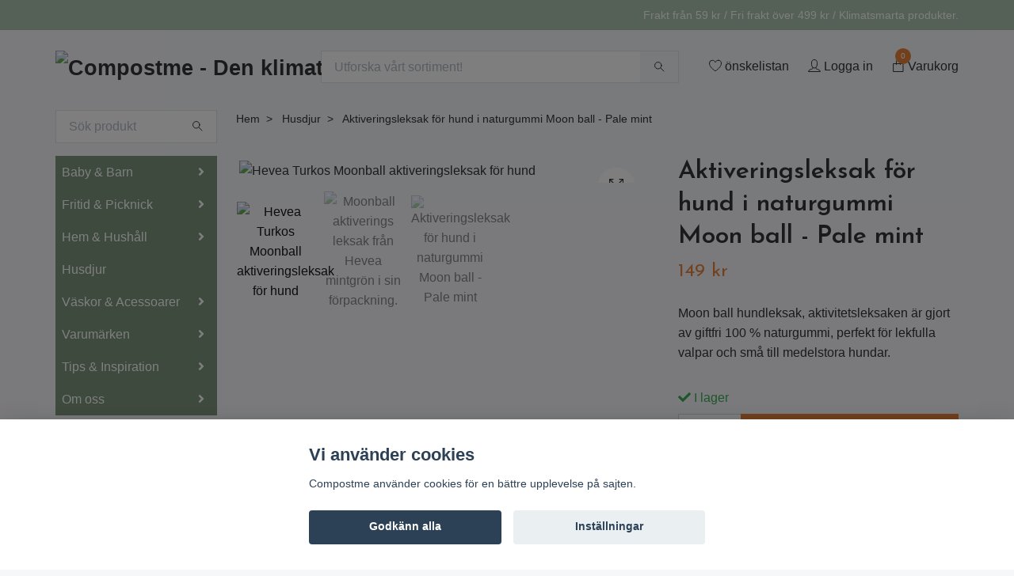

--- FILE ---
content_type: text/html; charset=utf-8
request_url: https://compostme.se/husdjur/aktiveringsleksak-for-hund-i-naturgummi-moon-ball-pale-mint
body_size: 23038
content:
<!DOCTYPE html>
<html class="no-javascript" lang="sv">
<head><script>var fbPixelEventId = Math.floor(Math.random() * 9000000000) + 1000000000;</script><meta property="ix:host" content="cdn.quickbutik.com/images"><!-- Google tag (gtag.js) --><script async src="https://www.googletagmanager.com/gtag/js?id=G-N8P8HBEXVD"></script><script>
  window.dataLayer = window.dataLayer || [];
  function gtag(){dataLayer.push(arguments);}
  gtag('js', new Date());

  gtag('config', 'G-N8P8HBEXVD');
</script><meta http-equiv="Content-Type" content="text/html; charset=utf-8">
<title>Aktiveringsleksak för hund i naturgummi Moon ball - Pale mint - Compostme - den klimatsmarta e-butiken</title>
<meta name="author" content="Quickbutik">
<meta name="description" content="Moon ball hundleksak, aktivitetsleksaken är gjort av giftfri 100 % naturgummi, perfekt för lekfulla valpar och små till medelstora hundar.">
<meta property="og:description" content="Moon ball hundleksak, aktivitetsleksaken är gjort av giftfri 100 % naturgummi, perfekt för lekfulla valpar och små till medelstora hundar.">
<meta property="og:title" content="Aktiveringsleksak för hund i naturgummi Moon ball - Pale mint - Compostme - den klimatsmarta e-butiken">
<meta property="og:url" content="https://compostme.se/husdjur/aktiveringsleksak-for-hund-i-naturgummi-moon-ball-pale-mint">
<meta property="og:site_name" content="Compostme - Den klimatsmarta butiken ">
<meta property="og:type" content="website">
<meta property="og:image" content="https://cdn.quickbutik.com/images/23076D/products/5fe9053b40709.jpeg">
<meta property="twitter:card" content="summary">
<meta property="twitter:title" content="Compostme - Den klimatsmarta butiken ">
<meta property="twitter:description" content="Moon ball hundleksak, aktivitetsleksaken är gjort av giftfri 100 % naturgummi, perfekt för lekfulla valpar och små till medelstora hundar.">
<meta property="twitter:image" content="https://cdn.quickbutik.com/images/23076D/products/5fe9053b40709.jpeg">
<meta name="viewport" content="width=device-width, initial-scale=1, maximum-scale=1">
<script>document.documentElement.classList.remove('no-javascript');</script><!-- Vendor Assets --><link rel="stylesheet" href="https://use.fontawesome.com/releases/v5.15.4/css/all.css">
<link href="https://storage.quickbutik.com/stores/23076D/templates/swift-20/css/assets.min.css?49813" rel="stylesheet">
<!-- Theme Stylesheet --><link href="https://storage.quickbutik.com/stores/23076D/templates/swift-20/css/theme-main.css?49813" rel="stylesheet">
<link href="https://storage.quickbutik.com/stores/23076D/templates/swift-20/css/theme-sub.css?49813" rel="stylesheet">
<link href="https://storage.quickbutik.com/stores/23076D/templates/swift-20/css/custom.css?49813" rel="stylesheet">
<!-- Google Fonts --><link href="//fonts.googleapis.com/css?family=Josefin+Sans:400,600" rel="stylesheet" type="text/css"  media="all" /><!-- Favicon--><link rel="icon" type="image/png" href="https://cdn.quickbutik.com/images/23076D/templates/swift-20/assets/favicon.png?s=49813&auto=format">
<link rel="canonical" href="https://compostme.se/husdjur/aktiveringsleksak-for-hund-i-naturgummi-moon-ball-pale-mint">
<!-- Tweaks for older IEs--><!--[if lt IE 9]>
      <script src="https://oss.maxcdn.com/html5shiv/3.7.3/html5shiv.min.js"></script>
      <script src="https://oss.maxcdn.com/respond/1.4.2/respond.min.js"></script
    ><![endif]-->	<!-- TrustBox script -->
<script type="text/javascript" src="//widget.trustpilot.com/bootstrap/v5/tp.widget.bootstrap.min.js" async></script>
<!-- End TrustBox script -->
<style>.hide { display: none; }</style>
<script type="text/javascript" defer>document.addEventListener('DOMContentLoaded', () => {
    document.body.setAttribute('data-qb-page', 'product');
});</script><script src="/assets/shopassets/cookieconsent/cookieconsent.js?v=230"></script>
<style>
    html.force--consent,
    html.force--consent body{
        height: auto!important;
        width: 100vw!important;
    }
</style>

    <script type="text/javascript">
    var qb_cookieconsent = initCookieConsent();
    var qb_cookieconsent_blocks = [{"title":"Vi anv\u00e4nder cookies","description":"Compostme anv\u00e4nder cookies f\u00f6r en b\u00e4ttre upplevelse p\u00e5 sajten."},{"title":"N\u00f6dv\u00e4ndiga cookies *","description":"Dessa cookies \u00e4r n\u00f6dv\u00e4ndiga f\u00f6r att butiken ska fungera korrekt och g\u00e5r inte att st\u00e4nga av utan att beh\u00f6va l\u00e4mna denna webbplats. De anv\u00e4nds f\u00f6r att funktionalitet som t.ex. varukorg, skapa ett konto och annat ska fungera korrekt.","toggle":{"value":"basic","enabled":true,"readonly":true}},{"title":"Statistik och prestanda","description":"Dessa cookies g\u00f6r att vi kan r\u00e4kna bes\u00f6k och trafik och d\u00e4rmed ta reda p\u00e5 saker som vilka sidor som \u00e4r mest popul\u00e4ra och hur bes\u00f6karna r\u00f6r sig p\u00e5 v\u00e5r webbplats. All information som samlas in genom dessa cookies \u00e4r sammanst\u00e4lld, vilket inneb\u00e4r att den \u00e4r anonym. Om du inte till\u00e5ter dessa cookies kan vi inte ge dig en lika skr\u00e4ddarsydd upplevelse.","toggle":{"value":"analytics","enabled":false,"readonly":false},"cookie_table":[{"col1":"_ga","col2":"google.com","col3":"2 years","col4":"Google Analytics"},{"col1":"_gat","col2":"google.com","col3":"1 minute","col4":"Google Analytics"},{"col1":"_gid","col2":"google.com","col3":"1 day","col4":"Google Analytics"}]},{"title":"Marknadsf\u00f6ring","description":"Dessa cookies st\u00e4lls in via v\u00e5r webbplats av v\u00e5ra annonseringspartner f\u00f6r att skapa en profil f\u00f6r dina intressen och visa relevanta annonser p\u00e5 andra webbplatser. De lagrar inte direkt personlig information men kan identifiera din webbl\u00e4sare och internetenhet. Om du inte till\u00e5ter dessa cookies kommer du att uppleva mindre riktad reklam.","toggle":{"value":"marketing","enabled":false,"readonly":false}}];
</script>
    <!-- Google Analytics 4 -->
    <script async src="https://www.googletagmanager.com/gtag/js?id=G-W0MMMZG81V"></script>
    <script>
        window.dataLayer = window.dataLayer || [];
        function gtag(){dataLayer.push(arguments);}

        gtag('consent', 'default', {
            'analytics_storage': 'denied',
            'ad_storage': 'denied',
            'ad_user_data': 'denied',
            'ad_personalization': 'denied',
            'wait_for_update': 500,
        });

        const getConsentForCategory = (category) => (typeof qb_cookieconsent == 'undefined' || qb_cookieconsent.allowedCategory(category)) ? 'granted' : 'denied';

        if (typeof qb_cookieconsent == 'undefined' || qb_cookieconsent.allowedCategory('analytics') || qb_cookieconsent.allowedCategory('marketing')) {
            const analyticsConsent = getConsentForCategory('analytics');
            const marketingConsent = getConsentForCategory('marketing');

            gtag('consent', 'update', {
                'analytics_storage': analyticsConsent,
                'ad_storage': marketingConsent,
                'ad_user_data': marketingConsent,
                'ad_personalization': marketingConsent,
            });
        }

        // Handle consent updates for GA4
        document.addEventListener('QB_CookieConsentAccepted', function(event) {
            const cookie = qbGetEvent(event).cookie;
            const getConsentLevel = (level) => (cookie && cookie.level && cookie.level.includes(level)) ? 'granted' : 'denied';

            gtag('consent', 'update', {
                'analytics_storage': getConsentLevel('analytics'),
                'ad_storage': getConsentLevel('marketing'),
                'ad_user_data': getConsentLevel('marketing'),
                'ad_personalization': getConsentLevel('marketing'),
            });
        });

        gtag('js', new Date());
        gtag('config', 'G-W0MMMZG81V', { 'allow_enhanced_conversions' : true } );
gtag('config', 'AW-460694738', { 'allow_enhanced_conversions' : true } );
gtag('event', 'page_view', JSON.parse('{"ecomm_pagetype":"product","ecomm_prodid":"94","ecomm_totalvalue":149,"currency":"SEK","send_to":"AW-460694738"}'));
gtag('event', 'view_item', JSON.parse('{"currency":"SEK","value":"149","items":[{"item_name":"Aktiveringsleksak för hund i naturgummi Moon ball - Pale mint","item_id":"94","price":"149","item_category":"Husdjur","item_variant":"","quantity":"1","description":"<p>Moon ball aktivitetsleksaken &auml;r gjort av giftfri 100 % naturgummi, perfekt f&ouml;r lekfulla valpar och sm&aring; till medelstora hundar.<\/p><p>Bollen &auml;r har ett litet h&aring;l som g&ouml;r tuggupplevelsen mer behaglig och trevlig. F&ouml;r att underh&aring;lla din hund kan du stoppa in godis i h&aring;let. Bollen har en oj&auml;mn yta som ger ett visslande ljud och f&aring;r bollen att &auml;ndra riktning n&auml;r den kastas.<\/p><p>Bollen finns ocks&aring; i f&auml;rgen Rosa. B&aring;da varianterna &auml;r f&auml;rgade med f&auml;rger av livsmedelskvalitet och d&auml;rf&ouml;r helt s&auml;kra f&ouml;r ditt husdjur.<\/p><p>Kommer i en fin f&ouml;rpackningen som &auml;r tillverkad av FSC-certifierat papper.<\/p><p>Naturgummit &auml;r starkt, slitstarkt och l&aring;ngvarigt eftersom det ocks&aring; &auml;r giftfritt, utan ftalater, petroleum, PVC och tungmetaller.<\/p><p>Alla HEVEA Puppy-produkter &auml;r:<\/p><ul><li>H&aring;llbar<\/li><li>Plastfri<\/li><li>Biologiskt nedbrytbar.<\/li><\/ul><p>Visste du att leksaker &auml;r ett bra s&auml;tt att f&ouml;rb&auml;ttra bandet mellan dig och din hund. N&auml;r hundar leker och h&auml;mtar en leksak g&ouml;r de det ocks&aring; f&ouml;r att de vet att det kommer att g&ouml;ra dig lycklig.<\/p><p><strong>F&ouml;rpackningsm&aring;tt:<\/strong> 2,8 x 3,8 x 5,2 tum eller 7 x 9,5 x 13 cm (bxlxh)<\/p><p><strong>Produktstorlek:<\/strong> Diameter 6,5 cm<\/p><p><strong>Materialtyp:&amp;nbsp;<\/strong>Naturgummi<\/p><p><strong>Ursprungsland:<\/strong> Malaysia<\/p>","image_url":"https%3A%2F%2Fcdn.quickbutik.com%2Fimages%2F23076D%2Fproducts%2F5fe9053b40709.jpeg"}]}'));

        const gaClientIdPromise = new Promise(resolve => {
            gtag('get', 'G-W0MMMZG81V', 'client_id', resolve);
        });
        const gaSessionIdPromise = new Promise(resolve => {
            gtag('get', 'G-W0MMMZG81V', 'session_id', resolve);
        });

        Promise.all([gaClientIdPromise, gaSessionIdPromise]).then(([gaClientId, gaSessionId]) => {
            var checkoutButton = document.querySelector("a[href='/cart/index']");
            if (checkoutButton) {
                checkoutButton.onclick = function() {
                    var query = new URLSearchParams({
                        ...(typeof qb_cookieconsent == 'undefined' || qb_cookieconsent.allowedCategory('analytics') ? {
                            gaClientId,
                            gaSessionId,
                        } : {}),
                        consentCategories: [
                            ...(typeof qb_cookieconsent == 'undefined' || qb_cookieconsent.allowedCategory('analytics')) ? ['analytics'] : [],
                            ...(typeof qb_cookieconsent == 'undefined' || qb_cookieconsent.allowedCategory('marketing')) ? ['marketing'] : [],
                        ],
                    });
                    this.setAttribute("href", "/cart/index?" + query.toString());
                };
            }
        });
    </script>
    <!-- End Google Analytics 4 --></head>
<body>
    <header class="header">
   <!-- Section: Top Bar-->
   <div class="top-bar  text-sm">
      <div class="container py-2">
         <div class="row align-items-center">
            <div class="col-12 col-lg-auto px-0">
               <ul class="mb-0  d-flex text-center text-sm-left justify-content-center justify-content-lg-start list-unstyled">
                  <!-- Component: Language Dropdown-->
                  <!-- Component: Tax Dropdown-->
                  <!-- Currency Dropdown-->
               </ul>
            </div>
            <!-- Component: Top information -->
            <div class="mt-2 mt-lg-0 col-12 col-lg  text-center text-lg-right px-0">
               <span class="w-100">Frakt från 59 kr / Fri frakt över 499 kr / Klimatsmarta produkter.</span>
            </div>
         </div>
      </div>
   </div>
   <!-- /Section: Top Bar -->
   <!-- Section: Main Header -->
   <div class="navbar-position"></div>
   <nav class="navbar-expand-lg navbar-light fixed-mobile">
      <div class="container pt-lg-4">
         <div class="row">
            <div class="navbar col-12 px-lg-0 py-0">
               <div class="list-inline-item order-0 d-lg-none col-auto p-0 outline-none">
                  <a href="#" data-toggle="modal" data-target="#sidebarLeft" class="text-hover-primary">
                     <svg class="svg-icon navbar-icon">
                        <use xlink:href="#menu-hamburger-1"></use>
                     </svg>
                  </a>
               </div>
               <a href="https://compostme.se" title="Compostme - Den klimatsmarta butiken "
                  class="navbar-brand order-1 order-lg-1 text-center text-md-left col-auto p-0">
               
               <img alt="Compostme - Den klimatsmarta butiken " class="img-fluid img-logo" srcset="https://cdn.quickbutik.com/images/23076D/templates/swift-20/assets/logo.png?s=49813&auto=format&dpr=1 1x, https://cdn.quickbutik.com/images/23076D/templates/swift-20/assets/logo.png?s=49813&auto=format&dpr=2 2x, https://cdn.quickbutik.com/images/23076D/templates/swift-20/assets/logo.png?s=49813&auto=format&dpr=3 3x"
                  src="https://cdn.quickbutik.com/images/23076D/templates/swift-20/assets/logo.png?s=49813&auto=format">
               </a>
               <form action="/shop/search" method="get"
                  class="d-lg-flex order-lg-3 d-none my-lg-0 flex-grow-1 top-searchbar text-center col-auto px-4">
                  <div class="search-wrapper input-group">
                     <input type="text" name="s" placeholder="Utforska vårt sortiment!" aria-label="Search"
                        aria-describedby="button-search-desktop" class="form-control pl-3 border-0" />
                     <div class="input-group-append ml-0">
                        <button id="button-search-desktop" type="submit" class="btn py-0 btn-underlined border-0">
                           <svg class="svg-icon navbar-icon">
                              <use xlink:href="#search-1"></use>
                           </svg>
                        </button>
                     </div>
                  </div>
               </form>
               <ul class="list-inline order-2 order-lg-4 mb-0 text-right col-auto p-0 outline-none">
                  <li class="list-inline-item mr-3 d-lg-inline-block d-none">
                     <a href="/shop/wishlist" class="text-hover-primary position-relative d-flex align-items-center">
                        <svg class="svg-icon navbar-icon">
                           <use xlink:href="#heart-1"></use>
                        </svg>
                        <span class="color-text-base">önskelistan</span>
                     </a>
                  </li>
                  <li class="list-inline-item mr-3 d-lg-inline-block d-none">
                     <a href="/customer/login" class="text-hover-primary p-0 d-flex align-items-center">
                        <svg class="svg-icon navbar-icon">
                           <use xlink:href="#avatar-1"></use>
                        </svg>
                        <span
                           class="color-text-base">Logga in</span>
                     </a>
                  </li>
                  <li class="list-inline-item">
                     <a href="#" data-toggle="modal" data-target="#sidebarCart"
                        class="position-relative text-hover-primary d-flex align-items-center qs-cart-view">
                        <svg class="svg-icon navbar-icon">
                           <use xlink:href="#paper-bag-1"></use>
                        </svg>
                        <div class="navbar-icon-badge icon-count text-white primary-bg basket-count-items">0
                        </div>
                        <span class="d-none d-sm-inline color-text-base">Varukorg
                        </span>
                     </a>
                  </li>
               </ul>
            </div>
         </div>
      </div>
      <div class="container pt-2">
         <div class="row navbar-bg px-0 mainmenu_font_size">
            <ul class="col navbar-nav d-none d-lg-flex mt-lg-0 flex-wrap px-0">
            </ul>
         </div>
      </div>
   </nav>
   <!-- /Section: Main Header -->
</header>
<!-- Section: Top Menu -->
<div id="sidebarLeft" tabindex="-1" role="dialog" aria-hidden="true" class="modal fade modal-left">
   <div role="document" class="modal-dialog">
      <div class="modal-content">
         <div class="modal-header pb-0 border-0 d-block">
            <div class="row">
               <form action="/shop/search" method="get" class="col d-lg-flex w-100 my-lg-0 mb-2 pt-1">
                  <div class="search-wrapper input-group">
                     <input type="text" name="s" placeholder="Utforska vårt sortiment!" aria-label="Search"
                        aria-describedby="button-search" class="form-control pl-3 border-0 mobile-search" />
                     <div class="input-group-append ml-0">
                        <button id="button-search" type="submit" class="btn py-0 btn-underlined border-0">
                           <svg class="svg-icon navbar-icon">
                              <use xlink:href="#search-1"></use>
                           </svg>
                        </button>
                     </div>
                  </div>
               </form>
               <button type="button" data-dismiss="modal" aria-label="Close" class="close col-auto close-rotate">
                  <svg class="svg-icon w-3rem h-3rem svg-icon-light align-middle">
                     <use xlink:href="#close-1"></use>
                  </svg>
               </button>
            </div>
         </div>
         <div class="modal-body pt-0">
            <div class="px-2 pb-5">
               <ul class="nav flex-column">
                  <li class="nav-item dropdown">
                     <a href="/baby-barn" data-toggle="collapse" data-target="#cat80" aria-haspopup="true"
                        aria-expanded="false"
                        class="nav-link mobile-nav-link pl-0 mobile-dropdown-toggle dropdown-toggle">Baby &amp; Barn</a>
                     <div id="cat80" class="collapse">
                        <ul class="nav flex-column ml-3">
                           <li class="nav-item">
                              <a class="nav-link mobile-nav-link pl-0 show-all" href="/baby-barn" title="Baby &amp; Barn">Visa alla i Baby &amp; Barn</a>
                           </li>
                           <li class="nav-item">
                              <a href="/baby-barn/barnserviser" class="nav-link mobile-nav-link pl-0 ">Barnserviser</a>
                           </li>
                           <li class="nav-item">
                              <a href="/baby-barn/pipmuggar-barnmuggar" class="nav-link mobile-nav-link pl-0 ">Pipmuggar &amp; Barnmuggar</a>
                           </li>
                           <li class="nav-item">
                              <a href="/baby-barn/leksaker-badleksaker" class="nav-link mobile-nav-link pl-0 ">Leksaker &amp; Badleksaker </a>
                           </li>
                        </ul>
                     </div>
                  </li>
                  <li class="nav-item dropdown">
                     <a href="/fritid-picknick" data-toggle="collapse" data-target="#cat78" aria-haspopup="true"
                        aria-expanded="false"
                        class="nav-link mobile-nav-link pl-0 mobile-dropdown-toggle dropdown-toggle">Fritid &amp; Picknick</a>
                     <div id="cat78" class="collapse">
                        <ul class="nav flex-column ml-3">
                           <li class="nav-item">
                              <a class="nav-link mobile-nav-link pl-0 show-all" href="/fritid-picknick" title="Fritid &amp; Picknick">Visa alla i Fritid &amp; Picknick</a>
                           </li>
                           <li class="nav-item">
                              <a href="/hem-hushall/take-away-resemuggar" class="nav-link mobile-nav-link pl-0 ">Take away &amp; resemuggar</a>
                           </li>
                           <li class="nav-item">
                              <a href="/fritid-picknick/picknick-muggar-glas" class="nav-link mobile-nav-link pl-0 ">Picknick Muggar &amp; Glas</a>
                           </li>
                           <li class="nav-item dropdown">
                              <a href="#" data-target="#subcat104" data-toggle="collapse" aria-haspopup="true"
                                 aria-expanded="false" class="nav-link pl-0 dropdown-toggle">Hälsa &amp; Träna</a>
                              <div id="subcat104" class="collapse">
                                 <ul class="nav flex-column ml-3">
                                    <li class="nav-item">
                                       <a class="nav-link mobile-nav-link pl-0 show-all" href="/trana-halsa"
                                          title="Hälsa &amp; Träna">Visa alla i Hälsa &amp; Träna</a>
                                    </li>
                                    <li class="nav-item">
                                       <a href="/trana-halsa/yoga-mattor-tillbehor" class="nav-link pl-0 ">Yogamattor &amp; Tillbehör</a>
                                    </li>
                                 </ul>
                              </div>
                           </li>
                           <li class="nav-item">
                              <a href="/fritid-picknick/picknick-tallrikar-skalar" class="nav-link mobile-nav-link pl-0 ">Picknick Tallrikar &amp; Skålar</a>
                           </li>
                        </ul>
                     </div>
                  </li>
                  <li class="nav-item dropdown">
                     <a href="/hem-hushall" data-toggle="collapse" data-target="#cat77" aria-haspopup="true"
                        aria-expanded="false"
                        class="nav-link mobile-nav-link pl-0 mobile-dropdown-toggle dropdown-toggle">Hem &amp; Hushåll</a>
                     <div id="cat77" class="collapse">
                        <ul class="nav flex-column ml-3">
                           <li class="nav-item">
                              <a class="nav-link mobile-nav-link pl-0 show-all" href="/hem-hushall" title="Hem &amp; Hushåll">Visa alla i Hem &amp; Hushåll</a>
                           </li>
                           <li class="nav-item">
                              <a href="/hem-hushall/badmattor" class="nav-link mobile-nav-link pl-0 ">Badmattor</a>
                           </li>
                           <li class="nav-item">
                              <a href="/hem-hushall/tradgard-utemiljo" class="nav-link mobile-nav-link pl-0 ">Trädgård &amp; Utemiljö</a>
                           </li>
                           <li class="nav-item dropdown">
                              <a href="#" data-target="#subcat152" data-toggle="collapse" aria-haspopup="true"
                                 aria-expanded="false" class="nav-link pl-0 dropdown-toggle">Doftljus &amp; Doftpinnar</a>
                              <div id="subcat152" class="collapse">
                                 <ul class="nav flex-column ml-3">
                                    <li class="nav-item">
                                       <a class="nav-link mobile-nav-link pl-0 show-all" href="/doftljus-rumsdoft"
                                          title="Doftljus &amp; Doftpinnar">Visa alla i Doftljus &amp; Doftpinnar</a>
                                    </li>
                                    <li class="nav-item">
                                       <a href="/doftljus-rumsdoft" class="nav-link pl-0 ">Miljövänliga Doftljus &amp; Doftpinnar</a>
                                    </li>
                                    <li class="nav-item">
                                       <a href="/doftljus-rumsdoft/refill-for-doftljus" class="nav-link pl-0 ">Refill för doftljus</a>
                                    </li>
                                 </ul>
                              </div>
                           </li>
                           <li class="nav-item">
                              <a href="/ekologiska-tvalar" class="nav-link mobile-nav-link pl-0 ">Ekologiska tvålar</a>
                           </li>
                           <li class="nav-item">
                              <a href="/hem-hushall/muggar-glas" class="nav-link mobile-nav-link pl-0 ">Glas &amp; muggar</a>
                           </li>
                           <li class="nav-item">
                              <a href="/hem-hushall/koksredskap-bioplast-miljovanliga-giftfria-restura" class="nav-link mobile-nav-link pl-0 ">Köksredskap &amp; Bestick</a>
                           </li>
                           <li class="nav-item dropdown">
                              <a href="#" data-target="#subcat23" data-toggle="collapse" aria-haspopup="true"
                                 aria-expanded="false" class="nav-link pl-0 dropdown-toggle">Matförvaring</a>
                              <div id="subcat23" class="collapse">
                                 <ul class="nav flex-column ml-3">
                                    <li class="nav-item">
                                       <a class="nav-link mobile-nav-link pl-0 show-all" href="/hem-hushall/matforvaring"
                                          title="Matförvaring">Visa alla i Matförvaring</a>
                                    </li>
                                    <li class="nav-item">
                                       <a href="/hem-hushall/bivaxdukar" class="nav-link pl-0 ">Bivaxdukar</a>
                                    </li>
                                    <li class="nav-item">
                                       <a href="/hem-hushall/matforvaring/lunchlador" class="nav-link pl-0 ">Lunchlådor</a>
                                    </li>
                                 </ul>
                              </div>
                           </li>
                           <li class="nav-item">
                              <a href="/hem-hushall/skalar" class="nav-link mobile-nav-link pl-0 ">Skålar</a>
                           </li>
                           <li class="nav-item">
                              <a href="/hem-hushall/skarbrador-bioplast" class="nav-link mobile-nav-link pl-0 ">Skärbrädor</a>
                           </li>
                           <li class="nav-item">
                              <a href="/hem-hushall/tallrikar" class="nav-link mobile-nav-link pl-0 ">Tallrikar</a>
                           </li>
                        </ul>
                     </div>
                  </li>
                  <li class="nav-item ">
                     <a href="/husdjur" title="Husdjur" class="nav-link mobile-nav-link pl-0">Husdjur</a>
                  </li>
                  <li class="nav-item dropdown">
                     <a href="/vaskor-acessoarer" data-toggle="collapse" data-target="#cat158" aria-haspopup="true"
                        aria-expanded="false"
                        class="nav-link mobile-nav-link pl-0 mobile-dropdown-toggle dropdown-toggle">Väskor &amp; Acessoarer</a>
                     <div id="cat158" class="collapse">
                        <ul class="nav flex-column ml-3">
                           <li class="nav-item">
                              <a class="nav-link mobile-nav-link pl-0 show-all" href="/vaskor-acessoarer" title="Väskor &amp; Acessoarer">Visa alla i Väskor &amp; Acessoarer</a>
                           </li>
                           <li class="nav-item">
                              <a href="/miljovanliga-mobilskal" class="nav-link mobile-nav-link pl-0 ">Miljövänliga mobilskal</a>
                           </li>
                           <li class="nav-item">
                              <a href="/vaskor-acessoarer/shoppingvaskor-pasar" class="nav-link mobile-nav-link pl-0 ">Shoppingväskor &amp; Påsar</a>
                           </li>
                        </ul>
                     </div>
                  </li>
                  <li class="nav-item dropdown">
                     <a href="/varumarken" data-toggle="collapse" data-target="#cat84" aria-haspopup="true"
                        aria-expanded="false"
                        class="nav-link mobile-nav-link pl-0 mobile-dropdown-toggle dropdown-toggle">Varumärken</a>
                     <div id="cat84" class="collapse">
                        <ul class="nav flex-column ml-3">
                           <li class="nav-item">
                              <a class="nav-link mobile-nav-link pl-0 show-all" href="/varumarken" title="Varumärken">Visa alla i Varumärken</a>
                           </li>
                           <li class="nav-item">
                              <a href="/varumarken/beco" class="nav-link mobile-nav-link pl-0 ">Beco</a>
                           </li>
                           <li class="nav-item">
                              <a href="/varumarken/beebee-leaf" class="nav-link mobile-nav-link pl-0 ">BeeBee &amp; Leaf</a>
                           </li>
                           <li class="nav-item">
                              <a href="/varumarken/soap-shack-of-sweden" class="nav-link mobile-nav-link pl-0 ">Soap Shack of Sweden</a>
                           </li>
                           <li class="nav-item">
                              <a href="/varumarken/circularco-resemugg-termosmugg" class="nav-link mobile-nav-link pl-0 ">Circular&amp;Co.</a>
                           </li>
                           <li class="nav-item">
                              <a href="/varumarken/coco-bowl-cocobol-london" class="nav-link mobile-nav-link pl-0 ">Cocobol London</a>
                           </li>
                           <li class="nav-item">
                              <a href="/varumarken/gastromax" class="nav-link mobile-nav-link pl-0 ">GastroMax</a>
                           </li>
                           <li class="nav-item">
                              <a href="/varumarken/hevea" class="nav-link mobile-nav-link pl-0 ">Hevea</a>
                           </li>
                           <li class="nav-item">
                              <a href="/varumarken/husks-ware-komposterbara-giftfria-koksprodukter" class="nav-link mobile-nav-link pl-0 ">Husk´s Ware</a>
                           </li>
                           <li class="nav-item">
                              <a href="/varumarken/kaffeeform" class="nav-link mobile-nav-link pl-0 ">Kaffeeform</a>
                           </li>
                           <li class="nav-item">
                              <a href="/varumarken/kind-bag-london" class="nav-link mobile-nav-link pl-0 ">KIND BAG London</a>
                           </li>
                           <li class="nav-item">
                              <a href="/varumarken/remoair" class="nav-link mobile-nav-link pl-0 ">Remoair</a>
                           </li>
                           <li class="nav-item">
                              <a href="/varumarken/yvelis" class="nav-link mobile-nav-link pl-0 ">Yvelis</a>
                           </li>
                        </ul>
                     </div>
                  </li>
                  <li class="nav-item dropdown">
                     <a href="https://compostme.se/tipsinspiration" data-toggle="collapse" data-target="#cat109" aria-haspopup="true"
                        aria-expanded="false"
                        class="nav-link mobile-nav-link pl-0 mobile-dropdown-toggle dropdown-toggle">Tips &amp; Inspiration</a>
                     <div id="cat109" class="collapse">
                        <ul class="nav flex-column ml-3">
                           <li class="nav-item">
                              <a class="nav-link mobile-nav-link pl-0 show-all" href="https://compostme.se/tipsinspiration" title="Tips &amp; Inspiration">Visa alla i Tips &amp; Inspiration</a>
                           </li>
                           <li class="nav-item">
                              <a href="/tipsinspiration" class="nav-link mobile-nav-link pl-0 ">Blogg</a>
                           </li>
                           <li class="nav-item">
                              <a href="/products/klimatsmarta-presenttips" class="nav-link mobile-nav-link pl-0 ">Presenttips &amp; Presentinslagning</a>
                           </li>
                           <li class="nav-item">
                              <a href="/sidor/tips-pa-hur-du-kan-anvanda-bivaxdukar-fran-beebee" class="nav-link mobile-nav-link pl-0 ">Tips på hur du kan använda bivaxdukar från BeeBee</a>
                           </li>
                           <li class="nav-item">
                              <a href="/giftfri-forskola-skola" class="nav-link mobile-nav-link pl-0 ">Giftfri Förskola &amp; Skola</a>
                           </li>
                           <li class="nav-item">
                              <a href="/sidor/materialguide" class="nav-link mobile-nav-link pl-0 ">Materialguide</a>
                           </li>
                        </ul>
                     </div>
                  </li>
                  <li class="nav-item dropdown">
                     <a href="/sidor/om-oss" data-toggle="collapse" data-target="#cat100" aria-haspopup="true"
                        aria-expanded="false"
                        class="nav-link mobile-nav-link pl-0 mobile-dropdown-toggle dropdown-toggle">Om oss</a>
                     <div id="cat100" class="collapse">
                        <ul class="nav flex-column ml-3">
                           <li class="nav-item">
                              <a class="nav-link mobile-nav-link pl-0 show-all" href="/sidor/om-oss" title="Om oss">Visa alla i Om oss</a>
                           </li>
                           <li class="nav-item">
                              <a href="/sidor/frakt-leverans" class="nav-link mobile-nav-link pl-0 ">Frakt &amp; Leverans</a>
                           </li>
                           <li class="nav-item">
                              <a href="/sidor/om-oss" class="nav-link mobile-nav-link pl-0 ">Om Compostme</a>
                           </li>
                           <li class="nav-item">
                              <a href="/contact" class="nav-link mobile-nav-link pl-0 ">Kontakta oss</a>
                           </li>
                           <li class="nav-item">
                              <a href="/sidor/kopvilkor" class="nav-link mobile-nav-link pl-0 ">Köpvillkor</a>
                           </li>
                        </ul>
                     </div>
                  </li>
               </ul>
               <div class="nav-item">
                  <a href="/shop/wishlist" class="nav-link mobile-nav-link text-hover-primary position-relative d-flex align-items-center">
                     <svg class="svg-icon navbar-icon">
                        <use xlink:href="#heart-1"></use>
                     </svg>
                     <span class="nav-link pl-0">önskelistan</span>
                  </a>
               </div>
               <div class="nav-item">
                  <a href="/customer/login" class="nav-link mobile-nav-link text-hover-primary d-flex align-items-center">
                     <svg class="svg-icon navbar-icon">
                        <use xlink:href="#avatar-1"></use>
                     </svg>
                     <span
                        class="nav-link pl-0">Logga in</span>
                  </a>
               </div>
            </div>
         </div>
      </div>
   </div>
</div>
<!-- /Section: Top Menu --><div class="container">
        <div class="row">
        <div class="sidebar  pr-lg-4 pl-lg-0 pt-4  order-lg-1 order-2 col-lg-3">
   <div class="pb-3 align-items-center">
      <form action="/shop/search" method="get" class="d-lg-flex order-lg-2 d-none my-lg-0 flex-grow-1 top-searchbar text-center">
         <div class="search-wrapper input-group">
            <input type="text" name="s" placeholder="Sök produkt" aria-label="Search" aria-describedby="button-search-sidebar" class="form-control pl-3 border-0">
            <div class="input-group-append ml-0 bg-white">
               <button id="button-search-sidebar" type="submit" class="btn py-0 btn-underlined border-0">
                  <svg class="svg-icon navbar-icon">
                     <use xlink:href="#search-1"></use>
                  </svg>
               </button>
            </div>
         </div>
      </form>
   </div>
   <div id="categoriesMenu" role="menu" class="expand-lg collapse">
      <ul class="sidebar-icon-menu pb-3 mt-4 mt-lg-0">
         <li class="py-0">
            <div class="d-flex align-items-center justify-content-between" style="background-color: #728c6d;">
               <a href="/baby-barn" class="sidefont-3 col-auto pl-2 pl-0 sidefont-3" style="color: #ffffff;">Baby &amp; Barn</a>
               <a href="/baby-barn" data-toggle="collapse" data-target="#sidecat80" aria-haspopup="true" aria-expanded="false" class="w-100 pl-0 font-weight-bold sidebar-icon-menu-item sidefont-3" style="color: #ffffff;"></a>
            </div>
            <div id="sidecat80" class="collapse pl-3" style="background-color: #f5f7f9;">
               <ul class="nav flex-column mt-0 sidebar-icon-menu sidebar-icon-submenu mb-0 ml-0">
                  <li class="nav-item sidefont-3">
                     <a href="/baby-barn/barnserviser" class="pl-0 d-block " style="color: #222222">Barnserviser</a>
                  </li>
                  <li class="nav-item sidefont-3">
                     <a href="/baby-barn/pipmuggar-barnmuggar" class="pl-0 d-block " style="color: #222222">Pipmuggar &amp; Barnmuggar</a>
                  </li>
                  <li class="nav-item sidefont-3">
                     <a href="/baby-barn/leksaker-badleksaker" class="pl-0 d-block " style="color: #222222">Leksaker &amp; Badleksaker </a>
                  </li>
               </ul>
            </div>
         </li>
         <li class="py-0">
            <div class="d-flex align-items-center justify-content-between" style="background-color: #728c6d;">
               <a href="/fritid-picknick" class="sidefont-3 col-auto pl-2 pl-0 sidefont-3" style="color: #ffffff;">Fritid &amp; Picknick</a>
               <a href="/fritid-picknick" data-toggle="collapse" data-target="#sidecat78" aria-haspopup="true" aria-expanded="false" class="w-100 pl-0 font-weight-bold sidebar-icon-menu-item sidefont-3" style="color: #ffffff;"></a>
            </div>
            <div id="sidecat78" class="collapse pl-3" style="background-color: #f5f7f9;">
               <ul class="nav flex-column mt-0 sidebar-icon-menu sidebar-icon-submenu mb-0 ml-0">
                  <li class="nav-item sidefont-3">
                     <a href="/hem-hushall/take-away-resemuggar" class="pl-0 d-block " style="color: #222222">Take away &amp; resemuggar</a>
                  </li>
                  <li class="nav-item sidefont-3">
                     <a href="/fritid-picknick/picknick-muggar-glas" class="pl-0 d-block " style="color: #222222">Picknick Muggar &amp; Glas</a>
                  </li>
                  <li class="d-flex align-items-center justify-content-between">
                     <a href="/trana-halsa" class="col-auto pl-0 sidefont-3" style="color: #222222">Hälsa &amp; Träna</a>
                     <a href="/trana-halsa" data-toggle="collapse" data-target="#sidesubcat104" aria-haspopup="true"
                        aria-expanded="false"
                        class="w-100 pl-0 font-weight-bold sidebar-icon-menu-item sidefont-3" style="color: #222222"></a>
                  </li>
                  <li class="nav-item dropdown">
                     <div id="sidesubcat104" class="collapse">
                        <ul class="nav flex-column ml-3">
                           <li class="sidefont-3 nav-item">
                              <a href="/trana-halsa/yoga-mattor-tillbehor" class="pl-0 d-block " style="color: #222222; opacity: 0.8;">Yogamattor &amp; Tillbehör</a>
                           </li>
                        </ul>
                     </div>
                  </li>
                  <li class="nav-item sidefont-3">
                     <a href="/fritid-picknick/picknick-tallrikar-skalar" class="pl-0 d-block " style="color: #222222">Picknick Tallrikar &amp; Skålar</a>
                  </li>
               </ul>
            </div>
         </li>
         <li class="py-0">
            <div class="d-flex align-items-center justify-content-between" style="background-color: #728c6d;">
               <a href="/hem-hushall" class="sidefont-3 col-auto pl-2 pl-0 sidefont-3" style="color: #ffffff;">Hem &amp; Hushåll</a>
               <a href="/hem-hushall" data-toggle="collapse" data-target="#sidecat77" aria-haspopup="true" aria-expanded="false" class="w-100 pl-0 font-weight-bold sidebar-icon-menu-item sidefont-3" style="color: #ffffff;"></a>
            </div>
            <div id="sidecat77" class="collapse pl-3" style="background-color: #f5f7f9;">
               <ul class="nav flex-column mt-0 sidebar-icon-menu sidebar-icon-submenu mb-0 ml-0">
                  <li class="nav-item sidefont-3">
                     <a href="/hem-hushall/badmattor" class="pl-0 d-block " style="color: #222222">Badmattor</a>
                  </li>
                  <li class="nav-item sidefont-3">
                     <a href="/hem-hushall/tradgard-utemiljo" class="pl-0 d-block " style="color: #222222">Trädgård &amp; Utemiljö</a>
                  </li>
                  <li class="d-flex align-items-center justify-content-between">
                     <a href="/doftljus-rumsdoft" class="col-auto pl-0 sidefont-3" style="color: #222222">Doftljus &amp; Doftpinnar</a>
                     <a href="/doftljus-rumsdoft" data-toggle="collapse" data-target="#sidesubcat152" aria-haspopup="true"
                        aria-expanded="false"
                        class="w-100 pl-0 font-weight-bold sidebar-icon-menu-item sidefont-3" style="color: #222222"></a>
                  </li>
                  <li class="nav-item dropdown">
                     <div id="sidesubcat152" class="collapse">
                        <ul class="nav flex-column ml-3">
                           <li class="sidefont-3 nav-item">
                              <a href="/doftljus-rumsdoft" class="pl-0 d-block " style="color: #222222; opacity: 0.8;">Miljövänliga Doftljus &amp; Doftpinnar</a>
                           </li>
                           <li class="sidefont-3 nav-item">
                              <a href="/doftljus-rumsdoft/refill-for-doftljus" class="pl-0 d-block " style="color: #222222; opacity: 0.8;">Refill för doftljus</a>
                           </li>
                        </ul>
                     </div>
                  </li>
                  <li class="nav-item sidefont-3">
                     <a href="/ekologiska-tvalar" class="pl-0 d-block " style="color: #222222">Ekologiska tvålar</a>
                  </li>
                  <li class="nav-item sidefont-3">
                     <a href="/hem-hushall/muggar-glas" class="pl-0 d-block " style="color: #222222">Glas &amp; muggar</a>
                  </li>
                  <li class="nav-item sidefont-3">
                     <a href="/hem-hushall/koksredskap-bioplast-miljovanliga-giftfria-restura" class="pl-0 d-block " style="color: #222222">Köksredskap &amp; Bestick</a>
                  </li>
                  <li class="d-flex align-items-center justify-content-between">
                     <a href="/hem-hushall/matforvaring" class="col-auto pl-0 sidefont-3" style="color: #222222">Matförvaring</a>
                     <a href="/hem-hushall/matforvaring" data-toggle="collapse" data-target="#sidesubcat23" aria-haspopup="true"
                        aria-expanded="false"
                        class="w-100 pl-0 font-weight-bold sidebar-icon-menu-item sidefont-3" style="color: #222222"></a>
                  </li>
                  <li class="nav-item dropdown">
                     <div id="sidesubcat23" class="collapse">
                        <ul class="nav flex-column ml-3">
                           <li class="sidefont-3 nav-item">
                              <a href="/hem-hushall/bivaxdukar" class="pl-0 d-block " style="color: #222222; opacity: 0.8;">Bivaxdukar</a>
                           </li>
                           <li class="sidefont-3 nav-item">
                              <a href="/hem-hushall/matforvaring/lunchlador" class="pl-0 d-block " style="color: #222222; opacity: 0.8;">Lunchlådor</a>
                           </li>
                        </ul>
                     </div>
                  </li>
                  <li class="nav-item sidefont-3">
                     <a href="/hem-hushall/skalar" class="pl-0 d-block " style="color: #222222">Skålar</a>
                  </li>
                  <li class="nav-item sidefont-3">
                     <a href="/hem-hushall/skarbrador-bioplast" class="pl-0 d-block " style="color: #222222">Skärbrädor</a>
                  </li>
                  <li class="nav-item sidefont-3">
                     <a href="/hem-hushall/tallrikar" class="pl-0 d-block " style="color: #222222">Tallrikar</a>
                  </li>
               </ul>
            </div>
         </li>
         <li class=" sidefont-3" style="background-color: #728c6d;">
            <a href="/husdjur" title="Husdjur" class="pl-2 d-block" style="color: #ffffff;">Husdjur</a>
         </li>
         <li class="py-0">
            <div class="d-flex align-items-center justify-content-between" style="background-color: #728c6d;">
               <a href="/vaskor-acessoarer" class="sidefont-3 col-auto pl-2 pl-0 sidefont-3" style="color: #ffffff;">Väskor &amp; Acessoarer</a>
               <a href="/vaskor-acessoarer" data-toggle="collapse" data-target="#sidecat158" aria-haspopup="true" aria-expanded="false" class="w-100 pl-0 font-weight-bold sidebar-icon-menu-item sidefont-3" style="color: #ffffff;"></a>
            </div>
            <div id="sidecat158" class="collapse pl-3" style="background-color: #f5f7f9;">
               <ul class="nav flex-column mt-0 sidebar-icon-menu sidebar-icon-submenu mb-0 ml-0">
                  <li class="nav-item sidefont-3">
                     <a href="/miljovanliga-mobilskal" class="pl-0 d-block " style="color: #222222">Miljövänliga mobilskal</a>
                  </li>
                  <li class="nav-item sidefont-3">
                     <a href="/vaskor-acessoarer/shoppingvaskor-pasar" class="pl-0 d-block " style="color: #222222">Shoppingväskor &amp; Påsar</a>
                  </li>
               </ul>
            </div>
         </li>
         <li class="py-0">
            <div class="d-flex align-items-center justify-content-between" style="background-color: #728c6d;">
               <a href="/varumarken" class="sidefont-3 col-auto pl-2 pl-0 sidefont-3" style="color: #ffffff;">Varumärken</a>
               <a href="/varumarken" data-toggle="collapse" data-target="#sidecat84" aria-haspopup="true" aria-expanded="false" class="w-100 pl-0 font-weight-bold sidebar-icon-menu-item sidefont-3" style="color: #ffffff;"></a>
            </div>
            <div id="sidecat84" class="collapse pl-3" style="background-color: #f5f7f9;">
               <ul class="nav flex-column mt-0 sidebar-icon-menu sidebar-icon-submenu mb-0 ml-0">
                  <li class="nav-item sidefont-3">
                     <a href="/varumarken/beco" class="pl-0 d-block " style="color: #222222">Beco</a>
                  </li>
                  <li class="nav-item sidefont-3">
                     <a href="/varumarken/beebee-leaf" class="pl-0 d-block " style="color: #222222">BeeBee &amp; Leaf</a>
                  </li>
                  <li class="nav-item sidefont-3">
                     <a href="/varumarken/soap-shack-of-sweden" class="pl-0 d-block " style="color: #222222">Soap Shack of Sweden</a>
                  </li>
                  <li class="nav-item sidefont-3">
                     <a href="/varumarken/circularco-resemugg-termosmugg" class="pl-0 d-block " style="color: #222222">Circular&amp;Co.</a>
                  </li>
                  <li class="nav-item sidefont-3">
                     <a href="/varumarken/coco-bowl-cocobol-london" class="pl-0 d-block " style="color: #222222">Cocobol London</a>
                  </li>
                  <li class="nav-item sidefont-3">
                     <a href="/varumarken/gastromax" class="pl-0 d-block " style="color: #222222">GastroMax</a>
                  </li>
                  <li class="nav-item sidefont-3">
                     <a href="/varumarken/hevea" class="pl-0 d-block " style="color: #222222">Hevea</a>
                  </li>
                  <li class="nav-item sidefont-3">
                     <a href="/varumarken/husks-ware-komposterbara-giftfria-koksprodukter" class="pl-0 d-block " style="color: #222222">Husk´s Ware</a>
                  </li>
                  <li class="nav-item sidefont-3">
                     <a href="/varumarken/kaffeeform" class="pl-0 d-block " style="color: #222222">Kaffeeform</a>
                  </li>
                  <li class="nav-item sidefont-3">
                     <a href="/varumarken/kind-bag-london" class="pl-0 d-block " style="color: #222222">KIND BAG London</a>
                  </li>
                  <li class="nav-item sidefont-3">
                     <a href="/varumarken/remoair" class="pl-0 d-block " style="color: #222222">Remoair</a>
                  </li>
                  <li class="nav-item sidefont-3">
                     <a href="/varumarken/yvelis" class="pl-0 d-block " style="color: #222222">Yvelis</a>
                  </li>
               </ul>
            </div>
         </li>
         <li class="py-0">
            <div class="d-flex align-items-center justify-content-between" style="background-color: #728c6d;">
               <a href="https://compostme.se/tipsinspiration" class="sidefont-3 col-auto pl-2 pl-0 sidefont-3" style="color: #ffffff;">Tips &amp; Inspiration</a>
               <a href="https://compostme.se/tipsinspiration" data-toggle="collapse" data-target="#sidecat109" aria-haspopup="true" aria-expanded="false" class="w-100 pl-0 font-weight-bold sidebar-icon-menu-item sidefont-3" style="color: #ffffff;"></a>
            </div>
            <div id="sidecat109" class="collapse pl-3" style="background-color: #f5f7f9;">
               <ul class="nav flex-column mt-0 sidebar-icon-menu sidebar-icon-submenu mb-0 ml-0">
                  <li class="nav-item sidefont-3">
                     <a href="/tipsinspiration" class="pl-0 d-block " style="color: #222222">Blogg</a>
                  </li>
                  <li class="nav-item sidefont-3">
                     <a href="/products/klimatsmarta-presenttips" class="pl-0 d-block " style="color: #222222">Presenttips &amp; Presentinslagning</a>
                  </li>
                  <li class="nav-item sidefont-3">
                     <a href="/sidor/tips-pa-hur-du-kan-anvanda-bivaxdukar-fran-beebee" class="pl-0 d-block " style="color: #222222">Tips på hur du kan använda bivaxdukar från BeeBee</a>
                  </li>
                  <li class="nav-item sidefont-3">
                     <a href="/giftfri-forskola-skola" class="pl-0 d-block " style="color: #222222">Giftfri Förskola &amp; Skola</a>
                  </li>
                  <li class="nav-item sidefont-3">
                     <a href="/sidor/materialguide" class="pl-0 d-block " style="color: #222222">Materialguide</a>
                  </li>
               </ul>
            </div>
         </li>
         <li class="py-0">
            <div class="d-flex align-items-center justify-content-between" style="background-color: #728c6d;">
               <a href="/sidor/om-oss" class="sidefont-3 col-auto pl-2 pl-0 sidefont-3" style="color: #ffffff;">Om oss</a>
               <a href="/sidor/om-oss" data-toggle="collapse" data-target="#sidecat100" aria-haspopup="true" aria-expanded="false" class="w-100 pl-0 font-weight-bold sidebar-icon-menu-item sidefont-3" style="color: #ffffff;"></a>
            </div>
            <div id="sidecat100" class="collapse pl-3" style="background-color: #f5f7f9;">
               <ul class="nav flex-column mt-0 sidebar-icon-menu sidebar-icon-submenu mb-0 ml-0">
                  <li class="nav-item sidefont-3">
                     <a href="/sidor/frakt-leverans" class="pl-0 d-block " style="color: #222222">Frakt &amp; Leverans</a>
                  </li>
                  <li class="nav-item sidefont-3">
                     <a href="/sidor/om-oss" class="pl-0 d-block " style="color: #222222">Om Compostme</a>
                  </li>
                  <li class="nav-item sidefont-3">
                     <a href="/contact" class="pl-0 d-block " style="color: #222222">Kontakta oss</a>
                  </li>
                  <li class="nav-item sidefont-3">
                     <a href="/sidor/kopvilkor" class="pl-0 d-block " style="color: #222222">Köpvillkor</a>
                  </li>
               </ul>
            </div>
         </li>
      </ul>
   </div>
</div><div class="px-lg-0 col-lg-9 main-content  order-lg-2 order-1">
        <div class="pt-0 pt-lg-4">
                <!-- Sidebar-->
                <nav class="breadcrumb p-0 mb-0" aria-label="breadcrumbs"><ul class="breadcrumb mb-0 pl-0">
<li class="breadcrumb-item ">
<a href="/" title="Hem">Hem</a>
</li>
<li class="breadcrumb-item ">
<a href="/husdjur" title="Husdjur">Husdjur</a>
</li>
<li class="breadcrumb-item active">
Aktiveringsleksak för hund i naturgummi Moon ball - Pale mint
</li>
</ul></nav>
</div>
        <!-- Main Product Detail Content -->
  <article id="product" class="py-0 py-lg-4" itemscope itemtype="http://schema.org/Product">
    <div class="row">
      <div class="col-lg-7 order-1">
        <div class="detail-carousel">
          <div id="detailSlider" class="swiper-container detail-slider photoswipe-gallery">
            <!-- Additional required wrapper-->
            <div class="swiper-wrapper">

              <!-- Slides-->
              <div class="p-1 swiper-slide qs-product-image340" data-thumb="https://cdn.quickbutik.com/images/23076D/products/5fe9053b40709.jpeg">
                <a href="https://cdn.quickbutik.com/images/23076D/products/5fe9053b40709.jpeg"
                  data-caption="Hevea Turkos Moonball aktiveringsleksak för hund"
                  data-toggle="photoswipe" data-width="1200" data-height="1200" class="btn btn-photoswipe">
                  <svg class="svg-icon svg-icon-heavy">
                    <use xlink:href="#expand-1"></use>
                  </svg></a>
                <div data-toggle="zoom" 
                  data-image="https://cdn.quickbutik.com/images/23076D/products/5fe9053b40709.jpeg?auto=format">
                  <img srcset="https://cdn.quickbutik.com/images/23076D/products/5fe9053b40709.jpeg?auto=format&dpr=1 1x, https://cdn.quickbutik.com/images/23076D/products/5fe9053b40709.jpeg?auto=format&dpr=2 2x, https://cdn.quickbutik.com/images/23076D/products/5fe9053b40709.jpeg?auto=format&dpr=3 3x" src="https://cdn.quickbutik.com/images/23076D/products/5fe9053b40709.jpeg?auto=format"
                    alt="Hevea Turkos Moonball aktiveringsleksak för hund"
                    class="img-fluid w-100" />
                </div>
              </div>
              <!-- Slides-->
              <div class="p-1 swiper-slide qs-product-image341" data-thumb="https://cdn.quickbutik.com/images/23076D/products/5fe9054114298.jpeg">
                <a href="https://cdn.quickbutik.com/images/23076D/products/5fe9054114298.jpeg"
                  data-caption="Moonball aktiverings leksak från Hevea mintgrön i sin förpackning."
                  data-toggle="photoswipe" data-width="1200" data-height="1200" class="btn btn-photoswipe">
                  <svg class="svg-icon svg-icon-heavy">
                    <use xlink:href="#expand-1"></use>
                  </svg></a>
                <div data-toggle="zoom" 
                  data-image="https://cdn.quickbutik.com/images/23076D/products/5fe9054114298.jpeg?auto=format">
                  <img srcset="https://cdn.quickbutik.com/images/23076D/products/5fe9054114298.jpeg?auto=format&dpr=1 1x, https://cdn.quickbutik.com/images/23076D/products/5fe9054114298.jpeg?auto=format&dpr=2 2x, https://cdn.quickbutik.com/images/23076D/products/5fe9054114298.jpeg?auto=format&dpr=3 3x" src="https://cdn.quickbutik.com/images/23076D/products/5fe9054114298.jpeg?auto=format"
                    alt="Moonball aktiverings leksak från Hevea mintgrön i sin förpackning."
                    class="img-fluid w-100" />
                </div>
              </div>
              <!-- Slides-->
              <div class="p-1 swiper-slide qs-product-image345" data-thumb="https://cdn.quickbutik.com/images/23076D/products/5fe90561e8226.jpeg">
                <a href="https://cdn.quickbutik.com/images/23076D/products/5fe90561e8226.jpeg"
                  data-caption="Aktiveringsleksak för hund i naturgummi Moon ball - Pale mint"
                  data-toggle="photoswipe" data-width="1200" data-height="1200" class="btn btn-photoswipe">
                  <svg class="svg-icon svg-icon-heavy">
                    <use xlink:href="#expand-1"></use>
                  </svg></a>
                <div data-toggle="zoom" 
                  data-image="https://cdn.quickbutik.com/images/23076D/products/5fe90561e8226.jpeg?auto=format">
                  <img srcset="https://cdn.quickbutik.com/images/23076D/products/5fe90561e8226.jpeg?auto=format&dpr=1 1x, https://cdn.quickbutik.com/images/23076D/products/5fe90561e8226.jpeg?auto=format&dpr=2 2x, https://cdn.quickbutik.com/images/23076D/products/5fe90561e8226.jpeg?auto=format&dpr=3 3x" src="https://cdn.quickbutik.com/images/23076D/products/5fe90561e8226.jpeg?auto=format"
                    alt="Aktiveringsleksak för hund i naturgummi Moon ball - Pale mint"
                    class="img-fluid w-100" />
                </div>
              </div>
            </div>
          </div>

          <meta itemprop="image" content="https://cdn.quickbutik.com/images/23076D/products/5fe9053b40709.jpeg">
        </div>
        <div data-swiper="#detailSlider" class="swiper-thumbs">
          <button class="swiper-thumb-item detail-thumb-item mb-3 active qs-product-image340"
            data-thumb="https://cdn.quickbutik.com/images/23076D/products/5fe9053b40709.jpeg">
            <img srcset="https://cdn.quickbutik.com/images/23076D/products/5fe9053b40709.jpeg?auto=format&dpr=1 1x, https://cdn.quickbutik.com/images/23076D/products/5fe9053b40709.jpeg?auto=format&dpr=2 2x, https://cdn.quickbutik.com/images/23076D/products/5fe9053b40709.jpeg?auto=format&dpr=3 3x" src="https://cdn.quickbutik.com/images/23076D/products/5fe9053b40709.jpeg?auto=format"
              alt="Hevea Turkos Moonball aktiveringsleksak för hund" class="img-fluid" />
          </button>
          <button class="swiper-thumb-item detail-thumb-item mb-3 active qs-product-image341"
            data-thumb="https://cdn.quickbutik.com/images/23076D/products/5fe9054114298.jpeg">
            <img srcset="https://cdn.quickbutik.com/images/23076D/products/5fe9054114298.jpeg?auto=format&dpr=1 1x, https://cdn.quickbutik.com/images/23076D/products/5fe9054114298.jpeg?auto=format&dpr=2 2x, https://cdn.quickbutik.com/images/23076D/products/5fe9054114298.jpeg?auto=format&dpr=3 3x" src="https://cdn.quickbutik.com/images/23076D/products/5fe9054114298.jpeg?auto=format"
              alt="Moonball aktiverings leksak från Hevea mintgrön i sin förpackning." class="img-fluid" />
          </button>
          <button class="swiper-thumb-item detail-thumb-item mb-3 active qs-product-image345"
            data-thumb="https://cdn.quickbutik.com/images/23076D/products/5fe90561e8226.jpeg">
            <img srcset="https://cdn.quickbutik.com/images/23076D/products/5fe90561e8226.jpeg?auto=format&dpr=1 1x, https://cdn.quickbutik.com/images/23076D/products/5fe90561e8226.jpeg?auto=format&dpr=2 2x, https://cdn.quickbutik.com/images/23076D/products/5fe90561e8226.jpeg?auto=format&dpr=3 3x" src="https://cdn.quickbutik.com/images/23076D/products/5fe90561e8226.jpeg?auto=format"
              alt="Aktiveringsleksak för hund i naturgummi Moon ball - Pale mint" class="img-fluid" />
          </button>
        </div>
      </div>

      <div class="col-lg-5 pl-lg-4 order-2">
        <h1 class="h2" itemprop="name">Aktiveringsleksak för hund i naturgummi Moon ball - Pale mint</h1>

        <div class="d-flex flex-column flex-sm-row align-items-sm-center justify-content-sm-between mb-4">
          <ul class="list-inline mb-2 mb-sm-0">
            <li class="list-inline-item h4 font-weight-light mb-0 product-price qs-product-price w-100">
              149 kr</li>
          </ul>

          <div itemprop="offers" itemscope itemtype="http://schema.org/Offer">
            <meta itemprop="price" content="149">

            <meta itemprop="itemCondition" content="http://schema.org/NewCondition">
            <meta itemprop="priceCurrency" content="SEK">
            <link itemprop="availability"
              href="http://schema.org/InStock">
            <meta itemprop="url" content="https://compostme.se/husdjur/aktiveringsleksak-for-hund-i-naturgummi-moon-ball-pale-mint">
          </div>

          <meta itemprop="sku" content="HEVMBATT">

          <meta itemprop="brand" content="Hevea">

        </div>

        <div class="product_description product-description-wrapper">

          <p class="mb-4">
                Moon ball hundleksak, aktivitetsleksaken är gjort av giftfri 100 % naturgummi, perfekt för lekfulla valpar och små till medelstora hundar.
          </p>

        </div>


        <form class="qs-cart form" method="post">
          <input type="hidden" class="qs-cart-pid" value="94">
          <input type="hidden" class="qs-cart-price" value="149">


          <div>
            <div data-in-stock-text="I lager"
              data-out-of-stock-text=""
              data-combination-not-exist-text="Variant finns ej"
              class="product-current-stock-status text-success py-2">
              <i class="fa fa-check"></i>
                I lager
            </div>
          </div>

          <div class="input-group w-100 mb-4 addCart">
            <input name="qs-cart-qty"
              type="number"
              min="1" value="1" class="form-control form-control-lg detail-quantity qs-cart-qty" />
            <div class="input-group-append flex-grow-1">
              <button name="checkout" data-unavailable-txt="Varianten är inte tillgänglig." type="submit"
                class="btn product-btn-addcart btn-block qs-cart-submit qty-cart-submit">
                <i class="fa fa-shopping-cart mr-2"></i>Lägg i korgen
              </button>
            </div>
          </div>
        </form>

        <div class="detail-option py-1">
          <small>Lagersaldo:</small>
          
          <small
            class="product-stock-balance product-current-stock-qty">5</small>
        </div>
        
        

        
        <div class="detail-option py-1">
          <small>Leverantör:</small>
          <small class="product-current-supplier">Hevea</small>
        </div>
        
        <div class="detail-option pt-4">
          <h6 class="detail-option-heading">Dela</h6>
          <ul class="list-unstyled">
            <li>
              <a href="https://www.facebook.com/sharer/sharer.php?u=https://compostme.se/husdjur/aktiveringsleksak-for-hund-i-naturgummi-moon-ball-pale-mint" target="_blank"
                class="text-hover-light social-share social-share-fb"><i class="fab fa-facebook-f"></i></a>
              <a href="https://twitter.com/share?text=Aktiveringsleksak+f%C3%B6r+hund+i+naturgummi+Moon+ball+-+Pale+mint&url=https://compostme.se/husdjur/aktiveringsleksak-for-hund-i-naturgummi-moon-ball-pale-mint"
                target="_blank" class="text-hover-light social-share social-share-twitter"><i
                  class="fab fa-twitter"></i></a>
              <a href="https://pinterest.com/pin/create/button/?url=https://compostme.se/husdjur/aktiveringsleksak-for-hund-i-naturgummi-moon-ball-pale-mint&media=?auto=format&description=Aktiveringsleksak+f%C3%B6r+hund+i+naturgummi+Moon+ball+-+Pale+mint"
                target="_blank" class="text-hover-light social-share social-share-pinterest"><i
                  class="fab fa-pinterest-p"></i></a>
              <a href="https://www.linkedin.com/shareArticle?mini=true&url=https://compostme.se/husdjur/aktiveringsleksak-for-hund-i-naturgummi-moon-ball-pale-mint&title=Aktiveringsleksak+f%C3%B6r+hund+i+naturgummi+Moon+ball+-+Pale+mint&source=LinkedIn"
                target="_blank" class="text-hover-light social-share social-share-linkedin"><i
                  class="fab fa-linkedin-in"></i></a>
              <a href="/cdn-cgi/l/email-protection#427d313720282721367f0329362b3427302b2c25312e2729312329692467017167007430692a372c26692b692c2336373025372f2f2b690f2d2d2c6920232e2e696f6912232e27692f2b2c36" class="text-hover-light social-share social-share-email"><i class="fas fa-envelope"></i></a>
            </li>
          </ul>
        </div>

      </div>
    </div>
    <!-- Product Description & Reviews -->
    <section class="mt-4">
      <div class="container">
        <ul role="tablist" class="nav nav-tabs flex-sm-row">
          <li class="nav-item">
            <a
              data-toggle="tab" href="#description" role="tab"
              class="nav-link detail-nav-link active">
              Information
            </a>
          </li>
          <li class="nav-item"><a data-toggle="tab" href="#reviews" role="tab"
              class="nav-link detail-nav-link">Recensioner</a>
          </li>
        </ul>
        <div class="tab-content py-4">
          <div id="description" role="tabpanel" class="tab-pane fade show active px-3">
            <div class="row">
              <div class="col" itemprop="description" content="Moon ball hundleksak, aktivitetsleksaken är gjort av giftfri 100 % naturgummi, perfekt för lekfulla valpar och små till medelstora hundar.">
                <p>Moon ball aktivitetsleksaken är gjort av giftfri 100 % naturgummi, perfekt för lekfulla valpar och små till medelstora hundar.</p><p>Bollen är har ett litet hål som gör tuggupplevelsen mer behaglig och trevlig. För att underhålla din hund kan du stoppa in godis i hålet. Bollen har en ojämn yta som ger ett visslande ljud och får bollen att ändra riktning när den kastas.</p><p>Bollen finns också i färgen Rosa. Båda varianterna är färgade med färger av livsmedelskvalitet och därför helt säkra för ditt husdjur.</p><p>Kommer i en fin förpackningen som är tillverkad av FSC-certifierat papper.</p><p>Naturgummit är starkt, slitstarkt och långvarigt eftersom det också är giftfritt, utan ftalater, petroleum, PVC och tungmetaller.</p><p>Alla HEVEA Puppy-produkter är:</p><ul><li>Hållbar</li><li>Plastfri</li><li>Biologiskt nedbrytbar.</li></ul><p>Visste du att leksaker är ett bra sätt att förbättra bandet mellan dig och din hund. När hundar leker och hämtar en leksak gör de det också för att de vet att det kommer att göra dig lycklig.</p><p><strong>Förpackningsmått:</strong> 2,8 x 3,8 x 5,2 tum eller 7 x 9,5 x 13 cm (bxlxh)</p><p><strong>Produktstorlek:</strong> Diameter 6,5 cm</p><p><strong>Materialtyp:&nbsp;</strong>Naturgummi</p><p><strong>Ursprungsland:</strong> Malaysia</p>
              </div>
            </div>
          </div>
          <div id="reviews" role="tabpanel" class="tab-pane fade">
            <div class="row mb-5">
              <div class="col">
                <div id="share"></div>
              </div>
            </div>
          </div>
        </div>
      </div>
    </section>
  </article>











<div class="container">
  <hr data-content="Relaterade produkter" class="mt-6 hr-text text-lg font-weight-bold color-text-base" />
</div>

<div data-aos="fade-up" data-aos-delay="0">
  <section class="py-4 undefined">
    <div class="container">
      <div class="position-relative">
        <!-- Similar Items Slider-->
        <div class="swiper-container similar-slider">
          <div class="swiper-wrapper">
            
            <!-- similar item slide-->
            <div class="p-1 swiper-slide">
              <!-- product-->
              <div>
                <div class="product">
                  <div class="product-image mb-md-3" data-pid="135">
                    <a href="/husdjur/hundmatskal-waves-beco-vaxtfibrer" title="Hundmatskål Waves Beco växtfibrer">
                      <div class="product-swap-image">
                        <img
                          srcset="https://cdn.quickbutik.com/images/23076D/products/60340f3ff0868.png?w=250&h=250&auto=format&dpr=1 1x, https://cdn.quickbutik.com/images/23076D/products/60340f3ff0868.png?w=250&h=250&auto=format&dpr=2 2x, https://cdn.quickbutik.com/images/23076D/products/60340f3ff0868.png?w=250&h=250&auto=format&dpr=3 3x"
                          src="https://cdn.quickbutik.com/images/23076D/products/60340f3ff0868.png?w=250&h=250&auto=format"
                          alt="Hundmatskål Waves Beco växtfibrer"
                          class="img-fluid product-swap-image-front w-100 mw-100" />
                        <img
                          srcset="https://cdn.quickbutik.com/images/23076D/products/60340cfbd1a81.jpeg?w=250&h=250&auto=format&dpr=1 1x, https://cdn.quickbutik.com/images/23076D/products/60340cfbd1a81.jpeg?w=250&h=250&auto=format&dpr=2 2x, https://cdn.quickbutik.com/images/23076D/products/60340cfbd1a81.jpeg?w=250&h=250&auto=format&dpr=3 3x"
                          src="https://cdn.quickbutik.com/images/23076D/products/60340cfbd1a81.jpeg?w=250&h=250&auto=format"
                          alt="Hundmatskål Waves Beco växtfibrer" class="img-fluid product-swap-image-back w-100 mw-100" />
                      </div>
                    </a>
                  </div>

                  <div class="position-relative">
                    <h3 class="text-base mb-1"><a class="color-text-base" href="/husdjur/hundmatskal-waves-beco-vaxtfibrer">Hundmatskål Waves Beco växtfibrer</a></h3>
                    <span class="opacity-7 text-sm mr-1 text-soldout">Slut i lager</span>
                  </div>
                </div>
              </div>
              <!-- /product   -->
            </div>
            <!-- similar item slide-->
            <div class="p-1 swiper-slide">
              <!-- product-->
              <div>
                <div class="product">
                  <div class="product-image mb-md-3" data-pid="148">
                    <a href="/husdjur/beco-hundmatskal-i-vaxtfibrer-gra" title="Beco hundmatskål i växtfibrer - grå">
                      <div class="product-swap-image">
                        <img
                          srcset="https://cdn.quickbutik.com/images/23076D/products/603424573f485.png?w=250&h=250&auto=format&dpr=1 1x, https://cdn.quickbutik.com/images/23076D/products/603424573f485.png?w=250&h=250&auto=format&dpr=2 2x, https://cdn.quickbutik.com/images/23076D/products/603424573f485.png?w=250&h=250&auto=format&dpr=3 3x"
                          src="https://cdn.quickbutik.com/images/23076D/products/603424573f485.png?w=250&h=250&auto=format"
                          alt="Beco hundmatskål i växtfibrer - grå"
                          class="img-fluid product-swap-image-front w-100 mw-100" />
                        <img
                          srcset="https://cdn.quickbutik.com/images/23076D/products/603424573f485.png?w=250&h=250&auto=format&dpr=1 1x, https://cdn.quickbutik.com/images/23076D/products/603424573f485.png?w=250&h=250&auto=format&dpr=2 2x, https://cdn.quickbutik.com/images/23076D/products/603424573f485.png?w=250&h=250&auto=format&dpr=3 3x"
                          src="https://cdn.quickbutik.com/images/23076D/products/603424573f485.png?w=250&h=250&auto=format"
                          alt="Beco hundmatskål i växtfibrer - grå" class="img-fluid w-100 mw-100" />
                      </div>
                    </a>
                  </div>

                  <div class="position-relative">
                    <h3 class="text-base mb-1"><a class="color-text-base" href="/husdjur/beco-hundmatskal-i-vaxtfibrer-gra">Beco hundmatskål i växtfibrer - grå</a></h3>
                    <span class="product-price">109 kr</span>
                  </div>
                </div>
              </div>
              <!-- /product   -->
            </div>
            <!-- similar item slide-->
            <div class="p-1 swiper-slide">
              <!-- product-->
              <div>
                <div class="product">
                  <div class="product-image mb-md-3" data-pid="149">
                    <a href="/husdjur/beco-bone-aktiveringsleksak-hund" title="Beco Bone - aktiveringsleksak för hund i naturgummi - grön">
                      <div class="product-swap-image">
                        <img
                          srcset="https://cdn.quickbutik.com/images/23076D/products/603428beefb8f.jpeg?w=250&h=250&auto=format&dpr=1 1x, https://cdn.quickbutik.com/images/23076D/products/603428beefb8f.jpeg?w=250&h=250&auto=format&dpr=2 2x, https://cdn.quickbutik.com/images/23076D/products/603428beefb8f.jpeg?w=250&h=250&auto=format&dpr=3 3x"
                          src="https://cdn.quickbutik.com/images/23076D/products/603428beefb8f.jpeg?w=250&h=250&auto=format"
                          alt="Beco Bone - aktiveringsleksak för hund i naturgummi - grön"
                          class="img-fluid product-swap-image-front w-100 mw-100" />
                        <img
                          srcset="https://cdn.quickbutik.com/images/23076D/products/603428beefb8f.jpeg?w=250&h=250&auto=format&dpr=1 1x, https://cdn.quickbutik.com/images/23076D/products/603428beefb8f.jpeg?w=250&h=250&auto=format&dpr=2 2x, https://cdn.quickbutik.com/images/23076D/products/603428beefb8f.jpeg?w=250&h=250&auto=format&dpr=3 3x"
                          src="https://cdn.quickbutik.com/images/23076D/products/603428beefb8f.jpeg?w=250&h=250&auto=format"
                          alt="Beco Bone - aktiveringsleksak för hund i naturgummi - grön" class="img-fluid w-100 mw-100" />
                      </div>
                    </a>
                  </div>

                  <div class="position-relative">
                    <h3 class="text-base mb-1"><a class="color-text-base" href="/husdjur/beco-bone-aktiveringsleksak-hund">Beco Bone - aktiveringsleksak för hund i naturgummi - grön</a></h3>
                    <span class="opacity-7 text-sm mr-1 text-soldout">Slut i lager</span>
                  </div>
                </div>
              </div>
              <!-- /product   -->
            </div>
            <!-- similar item slide-->
            <div class="p-1 swiper-slide">
              <!-- product-->
              <div>
                <div class="product">
                  <div class="product-image mb-md-3" data-pid="138">
                    <a href="/husdjur/biologiskt-nedbrytbara-hundbajspasar-beco" title="Biologiskt nedbrytbara hundbajspåsar från Beco">
                      <div class="product-swap-image">
                        <img
                          srcset="https://cdn.quickbutik.com/images/23076D/products/603a5ebf767b8.png?w=250&h=250&auto=format&dpr=1 1x, https://cdn.quickbutik.com/images/23076D/products/603a5ebf767b8.png?w=250&h=250&auto=format&dpr=2 2x, https://cdn.quickbutik.com/images/23076D/products/603a5ebf767b8.png?w=250&h=250&auto=format&dpr=3 3x"
                          src="https://cdn.quickbutik.com/images/23076D/products/603a5ebf767b8.png?w=250&h=250&auto=format"
                          alt="Biologiskt nedbrytbara hundbajspåsar från Beco"
                          class="img-fluid product-swap-image-front w-100 mw-100" />
                        <img
                          srcset="https://cdn.quickbutik.com/images/23076D/products/603a5f12c3cb0.png?w=250&h=250&auto=format&dpr=1 1x, https://cdn.quickbutik.com/images/23076D/products/603a5f12c3cb0.png?w=250&h=250&auto=format&dpr=2 2x, https://cdn.quickbutik.com/images/23076D/products/603a5f12c3cb0.png?w=250&h=250&auto=format&dpr=3 3x"
                          src="https://cdn.quickbutik.com/images/23076D/products/603a5f12c3cb0.png?w=250&h=250&auto=format"
                          alt="Biologiskt nedbrytbara hundbajspåsar från Beco" class="img-fluid product-swap-image-back w-100 mw-100" />
                      </div>
                    </a>
                  </div>

                  <div class="position-relative">
                    <h3 class="text-base mb-1"><a class="color-text-base" href="/husdjur/biologiskt-nedbrytbara-hundbajspasar-beco">Biologiskt nedbrytbara hundbajspåsar från Beco</a></h3>
                    <span class="opacity-7 text-sm mr-1 text-soldout">Slut i lager</span>
                  </div>
                </div>
              </div>
              <!-- /product   -->
            </div>
            <!-- similar item slide-->
            <div class="p-1 swiper-slide">
              <!-- product-->
              <div>
                <div class="product">
                  <div class="product-image mb-md-3" data-pid="151">
                    <a href="/husdjur/hundleksak-ring-med-rep-bla-fran-beco" title="Hundleksak ring med rep blå från Beco">
                      <div class="product-swap-image">
                        <img
                          srcset="https://cdn.quickbutik.com/images/23076D/products/6035546356e28.jpeg?w=250&h=250&auto=format&dpr=1 1x, https://cdn.quickbutik.com/images/23076D/products/6035546356e28.jpeg?w=250&h=250&auto=format&dpr=2 2x, https://cdn.quickbutik.com/images/23076D/products/6035546356e28.jpeg?w=250&h=250&auto=format&dpr=3 3x"
                          src="https://cdn.quickbutik.com/images/23076D/products/6035546356e28.jpeg?w=250&h=250&auto=format"
                          alt="Hundleksak ring med rep blå från Beco"
                          class="img-fluid product-swap-image-front w-100 mw-100" />
                        <img
                          srcset="https://cdn.quickbutik.com/images/23076D/products/603a6bff97fbc.jpeg?w=250&h=250&auto=format&dpr=1 1x, https://cdn.quickbutik.com/images/23076D/products/603a6bff97fbc.jpeg?w=250&h=250&auto=format&dpr=2 2x, https://cdn.quickbutik.com/images/23076D/products/603a6bff97fbc.jpeg?w=250&h=250&auto=format&dpr=3 3x"
                          src="https://cdn.quickbutik.com/images/23076D/products/603a6bff97fbc.jpeg?w=250&h=250&auto=format"
                          alt="Hundleksak ring med rep blå från Beco" class="img-fluid product-swap-image-back w-100 mw-100" />
                      </div>
                    </a>
                  </div>

                  <div class="position-relative">
                    <h3 class="text-base mb-1"><a class="color-text-base" href="/husdjur/hundleksak-ring-med-rep-bla-fran-beco">Hundleksak ring med rep blå från Beco</a></h3>
                    <span class="opacity-7 text-sm mr-1 text-soldout">Slut i lager</span>
                  </div>
                </div>
              </div>
              <!-- /product   -->
            </div>
          </div>
          <div class="swiper-pagination"> </div>
        </div>
        <div class="swiper-outside-nav align-with-products">
          <div class="similarPrev swiper-button-prev"></div>
          <div class="similarNext swiper-button-next"></div>
        </div>
      </div>
    </div>
  </section>
</div>

</div>
    
    </div>
    </div>
    
    <!-- Sidebar Cart Modal-->
<div id="sidebarCart" tabindex="-1" role="dialog" class="modal fade modal-right cart-sidebar">
  <div role="document" class="modal-dialog">
    <div class="modal-content sidebar-cart-content">
      <div class="modal-header pb-0 border-0">
        <h3 class="ml-3 color-text-base">Varukorg</h3>
        <button type="button" data-dismiss="modal" aria-label="Stäng"
          class="close modal-close close-rotate">
          <svg class="svg-icon w-3rem h-3rem svg-icon-light align-middle">
            <use xlink:href="#close-1"></use>
          </svg>
        </button>
      </div>
      <div class="modal-body sidebar-cart-body">
        <!-- Empty cart snippet-->
        <!-- In case of empty cart - display this snippet + remove .d-none-->
        <div class="qs-cart-empty  text-center mb-5">
          <svg class="svg-icon w-3rem h-3rem svg-icon-light mb-4 opacity-7">
            <use xlink:href="#retail-bag-1"></use>
          </svg>
          <p>Din varukorg är tom, men det behöver den inte vara.</p>
        </div>

        <!-- Empty cart snippet end-->
        <div class="sidebar-cart-product-wrapper qs-cart-update">

          <div id="cartitem-clone" class="navbar-cart-product clone hide">
            <input type="hidden" class="navbar-cart-product-id" value="" />
            <div class="d-flex align-items-center">
              <a class="navbar-cart-product-url pr-2" href="#">
                <img src="" alt="" class="navbar-cart-product-image img-fluid navbar-cart-product-image" />
              </a>
              <div class="flex-grow-1">
                <a href="#" class="navbar-cart-product-link color-text-base link-animated"></a>
                <strong class="navbar-cart-product-price product-price d-block text-sm"></strong>
                <div class="d-flex max-w-100px">
                  <div class="btn btn-items btn-items-decrease text-center">-</div>
                  <input type="text" value="1" class="navbar-cart-product-qty form-control text-center input-items" />
                  <div class="btn btn-items btn-items-increase text-center">+</div>
                </div>
              </div>
              <button class="qs-cart-delete btn" data-pid="">
                <svg class="svg-icon sidebar-cart-icon color-text-base opacity-7">
                  <use xlink:href="#bin-1"></use>
                </svg>
              </button>
            </div>
          </div>


        </div>
      </div>
      <div class="modal-footer sidebar-cart-footer shadow color-text-base">
        <div class="w-100">
          <h5 class="mb-2 mb-lg-4">
            Total summa: 
            <span
              class="float-right navbar-cart-totals">0,00 SEK</span>
        </h5>   
        <a href="/cart/index" class="w-100">
            <button class="btn-height-large navbar-checkout-btn border-0 mb-2 mb-lg-4 btn btn-dark btn-block disabled">Till kassan</button>
        </a>
        <a href="#" data-dismiss="modal" class="btn btn-block color-text-base">Fortsätt att handla</a>

        </div>
      </div>
    </div>
  </div>
</div><!-- Section: Footer-->
<footer class="pt-5 pb-2">
   <!-- Main block - menus, subscribe form-->
   <div class="container">
      <div class="d-lg-flex justify-content-center py-4 align-items-center">
         <span class="mb-2 mb-lg-0 text-lg pr-lg-4 text-center text-lg-left font-weight-bold">
         Anmäl dig till vår nyhetsbrev
         </span>
         <form action="/shop/newsletter"
            data-txt-error="Vänligen ange din e-postadress."
            data-txt-success="Du har nu anmält dig till vårt nyhetsbrev!" method="post" class="newsletter_form col-lg-6 px-0">
            <div class="input-group shadow-sm bg-white input-group-underlined">
               <input type="email" name="email" placeholder="info@compostme.se"
                  aria-label="info@compostme.se" class="form-control pl-3 border-0" />
               <div class="input-group-append ml-0">
                  <button type="submit" class="btn btn-underlined opacity-7 py-0 border-0">
                     <svg class="svg-icon">
                        <use xlink:href="#envelope-1"></use>
                     </svg>
                  </button>
               </div>
            </div>
         </form>
      </div>
      <div class="row py-4">
         <div class="col-12 col-lg">
            <a data-toggle="collapse" href="#footerMenu1" aria-expanded="false" aria-controls="footerMenu1"
               class="d-lg-none block-toggler my-3">Om oss
            <span class="block-toggler-icon"></span>
            </a>
            <!-- Footer collapsible menu-->
            <div id="footerMenu1" class="expand-lg collapse">
               <h6 class="letter-spacing-1 mb-4 d-none d-lg-block">
                  Om oss
               </h6>
               <ul class="list-unstyled text-sm pt-2 pt-lg-0">
                  <li>Compostme är den klimatsmarta lilla webbutiken vars grundfilosofi är hållbarhet, cirkulärt tänk kring materialförbrukning och att material vi använder ska vara långsiktigt hållbara. Vår drivkraft är att genom att presentera produkter i hållbara material också ska öka kunskapen i samhället om dessa material. Vi vill visa att det finns alternativ till de fossilbaserade plasterna, de kortsiktiga slit-och-slängprodukterna och att det går att ta tillvara materialet i dessa och göra nya produkter.<p><br>Organisationsnummer: 559279-1478</br></li>
               </ul>
            </div>
         </div>
         <div class="col-12 col-lg">
            <a data-toggle="collapse" href="#footerMenu0" aria-expanded="false" aria-controls="footerMenu0"
               class="d-lg-none block-toggler my-3">Kundtjänst<span
               class="block-toggler-icon"></span></a>
            <!-- Footer collapsible menu-->
            <div id="footerMenu0" class="expand-lg collapse">
               <h6 class="letter-spacing-1 mb-4 d-none d-lg-block">
                  Kundtjänst
               </h6>
               <ul class="list-unstyled text-sm pt-2 pt-lg-0">
                  <li>Tveka inte att kontakta oss på <a href="/cdn-cgi/l/email-protection" class="__cf_email__" data-cfemail="c2a9b7aca6b1a7b0b4aba1a782a1adafb2adb1b6afa7ecb1a7">[email&#160;protected]</a></li>
               </ul>
            </div>
         </div>
         <div class="col-12 col-lg">
            <a data-toggle="collapse" href="#footerMenu2" aria-expanded="false" aria-controls="footerMenu2"
               class="d-lg-none block-toggler my-3">Läs mer<span class="block-toggler-icon"></span>
            </a>
            <!-- Footer collapsible menu-->
            <div id="footerMenu2" class="expand-lg collapse">
               <h6 class="letter-spacing-1 mb-4 d-none d-lg-block">
                  Läs mer
               </h6>
               <ul class="list-unstyled text-sm pt-2 pt-lg-0">
                    <li class="mb-2">
                        <a class="opacity-hover-7 link-animated footer-textcolor"
                            href="/sidor/frakt-leverans">Frakt &amp; Leverans</a>
                    </li>
                    <li class="mb-2">
                        <a class="opacity-hover-7 link-animated footer-textcolor"
                            href="/contact">Kontakt</a>
                    </li>
               </ul>
            </div>
         </div>
      </div>
      <div class="row">
         <!-- Copyright section of the footer-->
         <div class="col-12 py-4">
            <div class="row align-items-center text-sm">
               <div class="d-lg-flex col-lg-auto order-2 order-lg-1">
                  <p class="mb-lg-0 text-center text-lg-left mt-3 mt-lg-0">
                     &copy; 2025
                     Compostme - Den klimatsmarta butiken 
                     <span
                        class="mb-lg-0 text-center text-powered-by text-lg-left pl-lg-3 opacity-7">
                     <a style="text-decoration: none;" target="_blank" title="Powered by Quickbutik" href="https://quickbutik.com">Powered by Quickbutik</a>
                     </span>
                  </p>
               </div>
               <div class="col-lg-auto order-lg-2 ml-lg-auto order-1">
                  <div class="text-center text-lg-right">
                     <img class="icon-payment px-2 my-2 col" src="/assets/shopassets/paylogos/payment-klarna.svg"
                        alt="Payment with Klarna" />
                     <img class="icon-payment px-2 my-2 col"
                        src="/assets/shopassets/paylogos/payment-swish.png" alt="Payment with Swish" />
                  </div>
               </div>
            </div>
         </div>
      </div>
   </div>
</footer>
<!-- /Section: Footer --><div tabindex="-1" role="dialog" aria-hidden="true" class="pswp">
      <div class="pswp__bg"></div>
      <div class="pswp__scroll-wrap">
        <div class="pswp__container">
          <div class="pswp__item"></div>
          <div class="pswp__item"></div>
          <div class="pswp__item"></div>
        </div>
        <div class="pswp__ui pswp__ui--hidden">
          <div class="pswp__top-bar">
            <div class="pswp__counter"></div>
            <button title="Close (Esc)" class="pswp__button pswp__button--close"></button>
            <button title="Share" class="pswp__button pswp__button--share"></button>
            <button title="Toggle fullscreen" class="pswp__button pswp__button--fs"></button>
            <button title="Zoom in/out" class="pswp__button pswp__button--zoom"></button>
            <!-- element will get class pswp__preloader--active when preloader is running-->
            <div class="pswp__preloader">
              <div class="pswp__preloader__icn">
                <div class="pswp__preloader__cut">
                  <div class="pswp__preloader__donut"></div>
                </div>
              </div>
            </div>
          </div>
          <div class="pswp__share-modal pswp__share-modal--hidden pswp__single-tap">
            <div class="pswp__share-tooltip"></div>
          </div>
          <button title="Previous (arrow left)" class="pswp__button pswp__button--arrow--left"></button>
          <button title="Next (arrow right)" class="pswp__button pswp__button--arrow--right"></button>
          <div class="pswp__caption">
            <div class="pswp__caption__center text-center"></div>
          </div>
        </div>
      </div>
    </div>
    <!-- Vendor script files --><script data-cfasync="false" src="/cdn-cgi/scripts/5c5dd728/cloudflare-static/email-decode.min.js"></script><script src="https://storage.quickbutik.com/stores/23076D/templates/swift-20/js/assets.min.js?49813"></script><!-- Theme script --><script src="https://storage.quickbutik.com/stores/23076D/templates/swift-20/js/qs_functions.js?49813"></script><script src="https://storage.quickbutik.com/stores/23076D/templates/swift-20/js/theme.js?49813"></script>
<script type="text/javascript">var qs_store_url = "https://compostme.se";</script>
<script type="text/javascript">var qs_store_apps_data = {"location":"\/husdjur\/aktiveringsleksak-for-hund-i-naturgummi-moon-ball-pale-mint","products":[],"product_id":"94","category_id":null,"category_name":"Husdjur","fetch":"fetch","order":null,"search":null,"recentPurchaseId":null,"product":{"title":"Aktiveringsleksak f\u00f6r hund i naturgummi Moon ball - Pale mint","price":"149 kr","price_raw":"149","before_price":"0 kr","hasVariants":false,"weight":"74","stock":"5","url":"\/husdjur\/aktiveringsleksak-for-hund-i-naturgummi-moon-ball-pale-mint","preorder":false,"images":[{"url":"https:\/\/cdn.quickbutik.com\/images\/23076D\/products\/5fe9053b40709.jpeg","position":"1","title":"5fe9053b40709.jpeg","is_youtube_thumbnail":false},{"url":"https:\/\/cdn.quickbutik.com\/images\/23076D\/products\/5fe9054114298.jpeg","position":"2","title":"5fe9054114298.jpeg","is_youtube_thumbnail":false},{"url":"https:\/\/cdn.quickbutik.com\/images\/23076D\/products\/5fe90561e8226.jpeg","position":"3","title":"5fe90561e8226.jpeg","is_youtube_thumbnail":false}]}}; var qs_store_apps = [];</script>
<script>if (typeof qs_options !== "undefined") { qs_store_apps_data.variants = JSON.stringify(Array.isArray(qs_options) ? qs_options : []); }</script>
<script type="text/javascript">$.ajax({type:"POST",url:"https://compostme.se/apps/fetch",async:!1,data:qs_store_apps_data, success:function(s){qs_store_apps=s}});</script>
<script>
    function fbConversion() {
        if (typeof qb_cookieconsent == 'undefined' || qb_cookieconsent.allowedCategory('marketing')) {
            fetch("https://compostme.se/apps/fbpixel",{method:"POST",headers:{"Content-Type":"application/json"},body:JSON.stringify({...qs_store_apps_data,event_id:fbPixelEventId})}).catch(e=>{console.error("Error:",e)});
        }
    }

    document.addEventListener('QB_CookieConsentAccepted', function(e) {
        fbConversion();
    });

    fbConversion();
</script>
<script type="text/javascript" src="/assets/qb_essentials.babel.js?v=20251006"></script><script>
    $('.mobile-search').click(function() {
      $('body').click(function(event) {
        var $target = $(event.target);
        
        if ($target.parents('.search-autocomplete-list').length == 0) {
          $('.search-autocomplete-list').hide();
        }
      });
    });
    
    $('.newsletter_form').submit(function(e){
        e.preventDefault();
        
        $.post('/shop/newsletter', $.param($(this).serializeArray()), function(data) {
            if(data.error) { 
                alert($('.newsletter_form').data('txt-error'));
            }else{
                alert($('.newsletter_form').data('txt-success'));
            }
        }, "json");
    });
    </script><script type="text/javascript"> var recaptchaSiteKey="6Lc-2GcUAAAAAMXG8Lz5S_MpVshTUeESW6iJqK0_"; </script><!-- STORENOTICES APP START -->
<script type="text/javascript">
$(document).ready(function()
{
    notice = qs_store_apps.storenotices;
    
	if(notice.nid)
	{
		$("head").prepend(notice.style);
    	$("body").prepend(notice.content);
    	$('#qbNotice'+notice.nid).slideDown('fast');
    	
    	if(notice.timer)
    	{
    		setTimeout(function(){
    			$('#qbNotice'+notice.nid).slideUp('fast');
    			
    			if(notice.frequency == '1')
    			{
    				$.post(qs_store_url + '/apps/storenotices/shown', { nid: notice.nid }, function(response) { });
    			}
    			
    		}, (notice.timer_seconds*1000));
    	}
    }
    
    $(document).on('click', '.qbNotice_Close', function(){
    	var message = $(this).closest('.qbNotice-message');
    	var nid = message.attr('data-nid');
    	
    	if(message.attr('data-frequency') == '1')
    	{
    		$.post(qs_store_url + '/apps/storenotices/shown', { nid: nid }, function(response) { });
    	}
    	
    	message.slideUp('fast');
    });
});
</script>
<!-- STORENOTICES APP END -->
<!-- START WISHLISTS APP -->
<script type="text/javascript">
$(document).ready(function()
{
	var product_id = '94';
	var data = qs_store_apps.wishlists;

    	if(data.product && data.use_btn > 0)
    	{
    		$(data.btn_identifier).append(data.btn);
    	}
    	
    	$('head').append('<style>'+data.css+'</style>');
    	
});
</script>
<!-- END WISHLISTS APP -->
<!-- FREE SHIPPING TIMER APP START -->
<script type="text/javascript">
function checkFreeShipping(e)
{
	e = qbGetEvent(e);
	if(e==true)
	{
		response = qs_store_apps.freeshippingtimer;
		
		if(response.showas == 'inelement')
    	{
    		if($(document).find(response.showas_inelement_identifier).length > 0)
    		{
    			$(document).find(response.showas_inelement_identifier).css({ padding: '6px 0', 'font-size' : '13px', background: response.bg_color, color: response.text_color}).html(response.message).fadeOut(1).fadeIn(1);
    		}
    	}

    	return true;
	}

    $.post(qs_store_url + '/apps/freeshippingtimer/fetch', function(response) {
    	if(response.showas == 'notice')
    	{
    		showShippingNotice(response.message, response.text_color, response.bg_color);
    	}else if(response.showas == 'inelement')
    	{
    		if($(document).find(response.showas_inelement_identifier).length > 0)
    		{
    			$(document).find(response.showas_inelement_identifier).css({ padding: '6px 0', 'font-size' : '13px', background: response.bg_color, color: response.text_color}).html(response.message).fadeOut(1).fadeIn(1);
    		}
    	}
    });
}

var fstmessagetimer = null;
function showShippingNotice(message, text_color, bg_color)
{
   var newly_created = false;
   if($(document).find('.freeshippingtimer-message').length !== 1)
   {
   	   newly_created = true;
	   var loadDiv = document.createElement('div');
	   document.body.appendChild(loadDiv);
	   loadDiv.setAttribute('class','freeshippingtimer-message');
	   loadDiv.innerHTML ='<span id=fstx>×</span><div id=fst_div></div>';
   }
   
   if(newly_created == false && $('.freeshippingtimer-message').css('display') != 'none')
   {
   		// Show new message
   		$('.freeshippingtimer-message #fst_div').html(message);
   		// Reset timeout
   		clearTimeout(fstmessagetimer);
   		
   		fstmessagetimer = setTimeout(function() {
		     $('.freeshippingtimer-message').fadeOut();
	   }, 5000);
	   
   }else{
   	   $('.freeshippingtimer-message #fst_div').html(message);
   	
	   $('#fst_div').css({
	   		width: '98%'
	   });
	   
	   $('.freeshippingtimer-message').css({
	      background: bg_color,
	      color: text_color,
	     'font-size': '14px',
	      left: '0',
	      padding: '6px 0',
	      position: 'fixed',
	      top: '0',
	     'text-align': 'center',
	      width: '100%',
	     'z-index': '100000000'
	   });
	   
	   $('.freeshippingtimer-message > div > span').css({ 
	        color: '#ffffff',
	        'font-weight': 'bold'
	   });
	     
	   $('.freeshippingtimer-message > span').css({
	        cursor: 'pointer',
	        'font-size': '28px',
	        'position': 'absolute',
	        'right': '10px',
	         top: '-7px'
	   });
	   
   	   $('.freeshippingtimer-message').slideDown('fast');
   	   
   	   $('.freeshippingtimer-message #fstx').on('click', function(){
	 	  $('.freeshippingtimer-message').slideUp('fast');
	 	  clearTimeout(fstmessagetimer);
	   });
	   
   	   fstmessagetimer = setTimeout(function() {
		     $('.freeshippingtimer-message').fadeOut();
	   }, 5000);
   }
}

$(document).ready(function(){
	
	$(document).on("QB_CartUpdated", checkFreeShipping);
	
	checkFreeShipping(true,);
	
});
</script>
<!-- FREE SHIPPING TIMER APP END -->
<!-- PRODUCTWATCHERS APP START -->
    <script type="text/javascript">
        var url = qs_store_url + "/apps/productwatchers/load?product_id=94&soldout=false";
        var script = document.createElement('script');
        script.src = url;
        document.getElementsByTagName('head')[0].appendChild(script);
    </script>
<!-- PRODUCTWATCHERS APP END -->

<!-- PRODUCT PROPERTIES APP START -->
<script type="text/javascript">
function fetchProductProperties(e)
{
    $.post('/apps/productproperties/view?product_id=94', function(response) {
    	
    	if(response.has_properties)
    	{
    		if(response.apply == 'before')
    		{
    			$(response.identifier + ':first').before(response.content);
    		}else if(response.apply == 'after'){
    			$(response.identifier + ':first').after(response.content);
    		}else{
    			$(response.identifier + ':first').prepend(response.content);
    		}
    		
    		if(response.resources.length > 0)
    		{
    			$('body').append(response.resources);
    		}
    	}
    });
}

function loadCartProductProperties()
{
	$.post('/apps/productproperties/fetch', function(response) {
		if(response.has_properties > 0)
		{
			$.each(response.items, function(i, item){
				var selector = $('#CARTITEM' + item.id).find(response.css_identifier_cart);
				if(selector.find('.property_values').length > 0)
				{
					
				}else{
					selector.append('<span class="property_values"><br />' + item.property_values + '</span>');
				}
			});
		}
	}, "json");
}
$(document).ready(function(){
	$(document).on("QB_CartUpdated", loadCartProductProperties);
	
	fetchProductProperties();
	
});
</script>
<!-- PRODUCT PROPERTIES APP END -->
<!-- PRODUCT PROPERTIES APP START -->
<script type="text/javascript">
$(document).ready(function(){
	var response = qs_store_apps.productproperties;

	if(response.has_properties > 0)
	{
		$.each(response.items, function(i, item){
			var selector = $('#CARTITEM' + item.id).find(response.css_identifier_cart);
			if(selector.find('.property_values').length > 0)
			{
				
			}else{
				selector.append('<span class="property_values"><br />' + item.property_values + '</span>');
			}
		});
	}
});
</script>
<!-- PRODUCT PROPERTIES APP END -->
<!-- START PRODUCTRIBBONS APP -->
<script type="text/javascript">
var products_ribbons = '';
if( $(".product[data-pid]").length > 0 )
{
	var products_ribbons = $(".product[data-pid]").map(function() { return $(this).attr('data-pid'); }).get().join();
}

$(document).ready(function()
{
	if(products_ribbons.length > 0)
	{
		$.post('/apps/productribbons/fetch', { products : products_ribbons, currentPage: $('body').attr('data-qb-page') }, function(data) {

			if(data.products)
			{
				// Add ribbons to products
				$.each(data.products, function(pk, p){
					$(data.product_identifier + '[data-pid="'+p.id+'"]').each(function(){ $(this).find('div:first').prepend(p.ribbon); });
					
				});

				$('head').append('<style>'+data.css+'</style>');
			}
    	});
	
    }
});
</script>
<!-- END PRODUCTRIBBONS APP -->

<!-- START PRODUCTREVIEWS APP -->
<script type="text/javascript">
  // Function to render star rating using Bootstrap classes
  function renderProductRating(rating, reviewCount, starColorSetting) {
    const uniqueId = Math.floor(Math.random() * 100000);
    
    // Get configurable star size from appsOverrides, or fall back to default
    const starSize = window.appsOverrides?.QuickbutikProductReviews?.config?.stars?.size || '16px';
    
    // Determine star color (backend resolves "primary" to actual color)
    const activeColor = starColorSetting || '#F59E0B';
    const inactiveColor = '#E5E7EB';
    
    let starsHtml = '<div class="d-flex align-items-center mx-auto">';
    
    // Generate 5 stars
    for (let starIndex = 1; starIndex <= 5; starIndex++) {
      const gradientId = 'rating-gradient-' + uniqueId + '-' + starIndex;
      const remainder = rating - starIndex + 1;
      const fillPercentage = remainder > 0 && remainder < 1
        ? remainder * 100
        : starIndex <= Math.floor(rating)
          ? 100
          : 0;
      
      starsHtml += '<svg aria-hidden="true" style="width:' + starSize + ';height:' + starSize + '" viewBox="0 0 20 20" xmlns="http://www.w3.org/2000/svg">';
      starsHtml += '<title>Star ' + starIndex + '</title>';
      starsHtml += '<defs>';
      starsHtml += '<linearGradient id="' + gradientId + '">';
      starsHtml += '<stop offset="0%" stop-color="' + activeColor + '" />';
      starsHtml += '<stop offset="' + fillPercentage + '%" stop-color="' + activeColor + '" />';
      starsHtml += '<stop offset="' + fillPercentage + '%" stop-color="' + inactiveColor + '" />';
      starsHtml += '<stop offset="100%" stop-color="' + inactiveColor + '" />';
      starsHtml += '</linearGradient>';
      starsHtml += '</defs>';
      starsHtml += '<path fill="url(#' + gradientId + ')" d="M9.049 2.927c.3-.921 1.603-.921 1.902 0l1.07 3.292a1 1 0 00.95.69h3.462c.969 0 1.371 1.24.588 1.81l-2.8 2.034a1 1 0 00-.364 1.118l1.07 3.292c.3.921-.755 1.688-1.54 1.118l-2.8-2.034a1 1 0 00-1.175 0l-2.8 2.034c-.784.57-1.838-.197-1.539-1.118l1.07-3.292a1 1 0 00-.364-1.118L2.98 8.72c-.783-.57-.38-1.81.588-1.81h3.461a1 1 0 00.951-.69l1.07-3.292z" />';
      starsHtml += '</svg>';
    }
    
    starsHtml += '</div>';
    
    // Add review count if available
    if (reviewCount > 0) {
      starsHtml += '<div class="ml-2 text-muted small">(' + reviewCount + ')</div>';
    }
    
    return '<div class="d-flex align-items-center">' + starsHtml + '</div>';
  }

  var products_reviews = "";
  if ($(".product[data-pid]").length > 0) {
    var products_reviews = $(".product[data-pid]")
      .map(function () {
        return $(this).attr("data-pid");
      })
      .get()
      .join();
  }

  $(document).ready(function () {
    var product_id = "94";

	  // Single product page
    if (product_id.length > 0) {

      var data = qs_store_apps.productreviews;

      $(data.placement).after(data.html);

      $("head").append("<style>" + data.css + "</style>");
      
      // Determine star color from settings (backend resolves "primary" to actual color)
      var starColor = (data && data.star_color) ? data.star_color : '#fdc82b';
      
      // Inject star color styles for Nova, Orion, Swift themes
      var starColorStyles = '<style id="qb-review-star-styles">.fa-star, .mystar.selected { color: ' + starColor + ' !important; }</style>';
      if ($('#qb-review-star-styles').length) {
        $('#qb-review-star-styles').html('.fa-star, .mystar.selected { color: ' + starColor + ' !important; }');
      } else {
        $("head").append(starColorStyles);
      }
      
      // Populate data-qb-selector="product-apps-reviews-total" containers with average rating
      if (data && data.rating > 0) {
        var $totalContainers = $('[data-qb-selector="product-apps-reviews-total"]');
        if ($totalContainers.length > 0) {
          // Use Font Awesome icons to match product_review.php styling
          var rating = parseInt(data.rating);
          var starsHtml = '<div class="d-flex align-items-center"><span class="rating" style="color: ' + starColor + '; font-size: 20px; display: inline-block;">';
          
          // Filled stars
          for (var i = 1; i <= rating; i++) {
            starsHtml += '<i class="fa fa-star"></i>';
          }
          
          // Empty stars
          for (var i = 1; i <= (5 - rating); i++) {
            starsHtml += '<i class="fa fa-star-o"></i>';
          }
          
          starsHtml += '</span>';
          
          // Add review count
          if (data.amountTotal > 0) {
            starsHtml += '<span style="margin-left: 5px; font-size: 19px;">(' + data.amountTotal + ')</span>';
          }
          
          starsHtml += '</div>';
          
          $totalContainers.each(function() {
            // Only add if not already populated
            if ($(this).children().length === 0) {
              $(this).html(starsHtml);
            }
          });
        }
      }
	  }

    // Remove current product ID from products list to avoid rendering stars for the
    // current product on old jQuery themes' product page
    if (products_reviews.length > 0 && product_id.length > 0) {
      products_reviews = products_reviews
        .split(',')
        .filter(function (id) { return id !== product_id; })
        .join();
    }

	// Start, list, and product pages: Many products
	if (products_reviews.length > 0) {
      
      var data = qs_store_apps.productreviews;

      function applyProductReviews(dataObj) {

        // Skip processing on lists if show_in_lists is not enabled
        if (!dataObj || !dataObj.show_in_lists) {
          return;
        }
        
        // Inject star color styles for Nova, Orion, Swift themes
        if (dataObj && dataObj.star_color) {
          var listStarColor = dataObj.star_color;
          var listStarColorStyles = '<style id="qb-review-star-styles">.fa-star, .mystar.selected { color: ' + listStarColor + ' !important; }</style>';
          if ($('#qb-review-star-styles').length) {
            $('#qb-review-star-styles').html('.fa-star, .mystar.selected { color: ' + listStarColor + ' !important; }');
          } else {
            $("head").append(listStarColorStyles);
          }
        }

        if (dataObj && dataObj.products) {
          // Add star ratings to products
          $.each(dataObj.products, function (pk, p) {

            // Only if rating > 0
            if (p.rating > 0) {
              var $product = $('[data-pid="' + p.id + '"]');
              var $insideElement = dataObj.placement_list ? $product.find(dataObj.placement_list) : $();
              var starsHtml = renderProductRating(parseFloat(p.rating_decimal || p.rating), p.amountTotal || 0, dataObj.star_color);

              if ($insideElement.length > 0) {
                $insideElement.html(starsHtml);
              } else {
                $product.append(starsHtml);
              }
            }
          });

          $("head").append("<style>" + (dataObj.css || "") + "</style>");
        }
      }

      if (!data?.products || data?.products.length === 0) {
        $.post(
          "/apps/productreviews/fetch",
          {
            products: products_reviews,
            currentPage: $("body").attr("data-qb-page"),
          },
          function (response) {
            applyProductReviews(response);
          }
        );
      } else {
        applyProductReviews(data);
      }
    }
  });
</script>
<!-- END PRODUCTREVIEWS APP -->
<script>
    qb_cookieconsent.run({
        current_lang: 'en',
        autoclear_cookies: true,
        cookie_expiration: 90,
        autoload_css: true,
        theme_css: '/assets/shopassets/cookieconsent/cookieconsent.css?v=231',
        languages: {
            en: {
                consent_modal: {
                    title: "Vi använder cookies",
                    description: 'Compostme använder cookies för en bättre upplevelse på sajten.',
                    primary_btn: {
                        text: 'Godkänn alla',
                        role: 'accept_all'
                    },
                    secondary_btn: {
                        text: 'Inställningar',
                        role: 'settings'
                    }
                },
                settings_modal: {
                    title: 'Cookie inställningar',
                    save_settings_btn: "Spara",
                    accept_all_btn: "Godkänn alla",
                    cookie_table_headers: [
                        { col1: "Name" },
                        { col2: "Domain" },
                        { col3: "Expiration" },
                        { col4: "Description" }
                    ],
                    blocks: qb_cookieconsent_blocks
                }
            }
        },
        onAccept: function (cookie) {
            var event = new CustomEvent("QB_CookieConsentAccepted", {
                detail: {
                    cookie: cookie
                }
            });

            document.dispatchEvent(event);
        },
        onChange: function (cookie) {
            var event = new CustomEvent("QB_CookieConsentAccepted", {
                detail: {
                    cookie: cookie
                }
            });

            document.dispatchEvent(event);
        },
    });

            document.getElementsByTagName("html")[0].classList.add('force--consent');
</script>

<style>
.search-autocomplete-list {
    position: absolute;
    top: 28px;
    left: -1px;
    z-index: 90;
    background: #FFF;
    width: 101%;
    height: 196px;
    border: 1px solid #eee;
    /* box-shadow: 1px 1px 1px #eee; */
    overflow-x: hidden;
    overflow-y: hidden;
    padding: 0px 6px;
    line-height: 22px;
    font-size: 12px;
    color: #000;
    height: auto;
    max-height: 196px;
}

.search-autocomplete-list .search-result {
    width: 100%;
    height: 45px;
    border-bottom: 1px solid #eee;
}

.search-autocomplete-list .search-result-price {
    float: right;
    font-size: 11px;
    padding-right: 0px;
    margin-top: 5px;
}
.search-autocomplete-list .search-result-image {
    display: inline-block;
    margin-right: 3px;
    width: 30px;
    height: 30px;
    vertical-align: middle;
}
.search-autocomplete-list .search-result-match {
    display: inline-block;
    width: 57%;
    line-height: 15px;
    vertical-align: middle;
    overflow: hidden;
    max-height: 30px;
}
.search-autocomplete-list .search-result a {
	display: block;
    padding: 7px 0px !important;
    color: #000 !important;
    text-align: left;
}
.search-autocomplete-list .search-result:last-child{
    border-bottom: none;
}
.search-autocomplete-list .search-result:hover {
    background: #f9f9f9;
}
@media (max-width: 479px) {
	.search-autocomplete-form {
		position: fixed !important;
		width: 100%;
		top: 0;
		left: 0;
		background: #FFF;
	    z-index: 89;
	}
	.search-autocomplete-form .search-autocomplete-list {
	    padding: 0px 11px;
        width: 100%;
        left: 0px;
        height: 230px;
	}
	.search-autocomplete-form .search_text {
		width: 85%;
	}
	.search-autocomplete-form .search-wrapper {
		position: unset;
		display: block;
	    text-align: left;
	}
}
</style>

<!-- START ADVANCED SEARCH: AUTOCOMPLETE APP -->
<script type="text/javascript">
(function( $ ){

    $.fn.afterText = function(callback, timeout) {
        var timerId = null;
        timeout |= 500;

        this.on('keyup paste', function() {
            clearTimeout(timerId);
            timerId = setTimeout($.proxy(callback, this), timeout);
        });
    };

})( jQuery );

$(document).ready(function()
{
	$('.dropdown-toggle-search').on('click', function() {
 		if(!$(this).parent().hasClass('open'))
 		{
			$(this).parent().find('.search_text').focus();
 		}
 	});

    $(document).click(function (e) {
        if($('.search-autocomplete-list').is(':visible')&&!$(e.target).closest('.search-autocomplete-list').length){
            $('.search-autocomplete-list').hide();
        }
    });
 	
 	$('input[name=s]').on('focus', function(){
 		$(this).attr('autocomplete', 'off');
 	});
	$('input[name=s]').afterText(function(callback){
	//$('input[name=s]').on('keyup', function(callback){
       var searchstring = $(this).val().trim();
       var currentform  = $(this).closest('form');
       var searchwrapper = false;
       
       if(searchstring.length > 0 && currentform.hasClass('search-autocomplete-disabled') == false)
       {
       	   currentform.addClass('search-autocomplete-form');
       	   
       	   if(currentform.find('.search-wrapper').length > 0)
       	   {
       	   		searchwrapper = true;
       	   		currentform.find('.search-wrapper').css({'position' : 'relative'});
       	   }else{
       	   		currentform.css({'position' : 'relative'});
       	   }
       	   
           $.get('/shop/search', { s: searchstring, out: 'json', 'limit': 30 }, function(response){
                
               currentform.find('.search-autocomplete-list').remove();
               
               var searchaclist = '<div class="search-autocomplete-list">';
               var searchresults = response.searchresults;

               $(searchresults).each(function(k, output){
               	
                   var searchbox  = '';
                   var match_title = output.product.title;
                   var search_regexp = new RegExp(searchstring.replace(/[.*+?^${}()|[\]\\]/g, '\\$&'), "gi");
                   
                   match_title = match_title.replace(search_regexp,"<b>$&</b>");
                   
                   searchbox     += '<div class="search-result">';
                   searchbox     += '<a href="'+output.product.url+'">';
                   searchbox     +=      '<div class="search-result-image" style="background: url('+output.product.firstimage+'?w=45&auto=format);background-position: 50% 50%;background-size: cover;background-repeat: no-repeat;"></div>';
                   
                   searchbox     +=      '<div class="search-result-match">'+match_title+'</div>';
                   
                   searchbox     +=      '<div class="search-result-price">'+output.product.price+'</div>';
                   searchbox     += '</a>';
                   searchbox     += '</div>';
                   
                   searchaclist += searchbox;
               });
               
               if(response.error)
               {
               		searchaclist += '<div style="text-align: center; padding: 10px 0px;">'+response.error+'</div>';
               }
               
               searchaclist     += '</div>';
               
               if(searchwrapper)
               {
               		currentform.find('.search-wrapper').append(searchaclist);
               }else{
               		currentform.append(searchaclist);
               }
               
               if(searchresults.length > 3)
               {
               		currentform.find('.search-autocomplete-list').css({'overflow-y':'scroll'});
               }else{
               		currentform.find('.search-autocomplete-list').css({'overflow-y':'hidden'});
               }
               
           });
       }
       
    });
});
</script>
<!-- END ADVANCED SEARCH: AUTOCOMPLETE APP -->
    <script src="/assets/shopassets/misc/magicbean.js?v=1" data-shop-id="23076" data-url="https://magic-bean.services.quickbutik.com/v1/sow" data-site-section="1" data-key="9dad4eab68d5d88000ba8472f9e21900" defer></script><script>
    document.addEventListener('QB_CookieConsentAccepted', function(event) {
        const cookie = qbGetEvent(event).cookie;

        const getConsentLevel = (level) => (cookie && cookie.level && cookie.level.includes(level)) ? 'granted' : 'denied';

        gtag('consent', 'update', {
            'analytics_storage': getConsentLevel('analytics'),
            'ad_storage': getConsentLevel('marketing'),
            'ad_user_data': getConsentLevel('marketing'),
            'ad_personalization': getConsentLevel('marketing'),
        });
    });

    document.addEventListener('QB_CartAdded', function(e) {
        const itemData = qbGetEvent(e).itemData;

        let eventData = {
            currency: 'SEK',
            value: parseFloat(itemData.item.price_raw),
            items: [{
                id: itemData.item.id,
                item_id: itemData.item.id,
                name: itemData.item.title.replaceAll('"', ''),
                item_name: itemData.item.title.replaceAll('"', ''),
                affiliation: `Compostme - Den klimatsmarta butiken `,
                ...(itemData.variant_name && {
                    name: itemData.item.title.replaceAll('"', '') + ' ' + itemData.variant_name.replaceAll('"', ''),
                    item_name: itemData.item.title.replaceAll('"', '') + ' ' + itemData.variant_name.replaceAll('"', ''),
                    variant: itemData.variant_name.replaceAll('"', ''),
                    item_variant: itemData.variant_name.replaceAll('"', ''),
                }),
                price: parseFloat(itemData.item.price_raw),
                quantity: itemData.qty
            }],
        };
        'undefined' !== typeof gtag && gtag('event', 'add_to_cart', eventData);
    });
</script><script>
function loadFbPixelScript() {
    if (typeof qb_cookieconsent == 'undefined' || qb_cookieconsent.allowedCategory('marketing')) {
        
!function(f,b,e,v,n,t,s){if(f.fbq)return;n=f.fbq=function(){n.callMethod?n.callMethod.apply(n,arguments):n.queue.push(arguments)};if(!f._fbq)f._fbq=n;n.push=n;n.loaded=!0;n.version='2.0';n.queue=[];t=b.createElement(e);t.async=!0;t.src=v;s=b.getElementsByTagName(e)[0];s.parentNode.insertBefore(t,s)}(window,document,'script','https://connect.facebook.net/en_US/fbevents.js');
fbq('init', '411245973427848');
fbq('track', 'PageView', { content_type: 'product', content_ids: ['94'] }, { eventID: fbPixelEventId});
fbq('track', 'ViewContent', {
                        content_type: 'product',
                        content_ids: ['94'],
                        content_category: 'Husdjur',
                        currency: 'SEK'
                    }, { eventID: fbPixelEventId });


    }
}

document.addEventListener('QB_CookieConsentAccepted', function(e) {
    loadFbPixelScript();
});

loadFbPixelScript();
</script>
<script type="text/javascript">document.addEventListener("QB_CartAdded", function(a) {
                    var b = qbGetEvent(a).itemData;
                    var contentId = b.item.raw_id ? b.item.raw_id : b.item.id;
                    if (b.variant_id) {
                        contentId = contentId + "-" + b.variant_id;
                    }
                    "undefined"!=typeof fbq&&fbq("track","AddToCart",{
                        content_name: b.item.title,
                        content_ids: [contentId],
                        content_type: "product",
                        value: b.amount_raw,
                        currency: "SEK"
                    }, {
                        eventID: a.eventId
                    });
                });</script>
<!--Start of Tawk.to Script-->
<script type="text/javascript">
var Tawk_API=Tawk_API||{}, Tawk_LoadStart=new Date();
(function(){
var s1=document.createElement("script"),s0=document.getElementsByTagName("script")[0];
s1.async=true;
s1.src='https://embed.tawk.to/6037f154385de407571a1913/1evd8dccb';
s1.charset='UTF-8';
s1.setAttribute('crossorigin','*');
s0.parentNode.insertBefore(s1,s0);
})();
</script>
<!--End of Tawk.to Script-->


<script id="mcjs">if (typeof qb_cookieconsent == 'undefined' || qb_cookieconsent.allowedCategory('marketing')) { !function(c,h,i,m,p){m=c.createElement(h),p=c.getElementsByTagName(h)[0],m.async=1,m.src=i,p.parentNode.insertBefore(m,p)}(document,"script","https://chimpstatic.com/mcjs-connected/js/users/18fdf0cfa6f663b621e11ff3a/068850a9f5b88b0cc892523fe.js"); } </script>
<script type="text/javascript">document.addEventListener("DOMContentLoaded", function() {
const viewProductEvent = new CustomEvent('view-product', {
                detail: {
                    id: '94',
                    name: 'Aktiveringsleksak för hund i naturgummi Moon ball - Pale mint',
                    currency: 'SEK',
                    price: '149'
                }
            });
            document.dispatchEvent(viewProductEvent);
});</script><script defer src="https://static.cloudflareinsights.com/beacon.min.js/vcd15cbe7772f49c399c6a5babf22c1241717689176015" integrity="sha512-ZpsOmlRQV6y907TI0dKBHq9Md29nnaEIPlkf84rnaERnq6zvWvPUqr2ft8M1aS28oN72PdrCzSjY4U6VaAw1EQ==" data-cf-beacon='{"rayId":"9b069e119f577fd8","version":"2025.9.1","serverTiming":{"name":{"cfExtPri":true,"cfEdge":true,"cfOrigin":true,"cfL4":true,"cfSpeedBrain":true,"cfCacheStatus":true}},"token":"7a304e0c4e854d16bca3b20c50bbf8db","b":1}' crossorigin="anonymous"></script>
</body>
</html>
